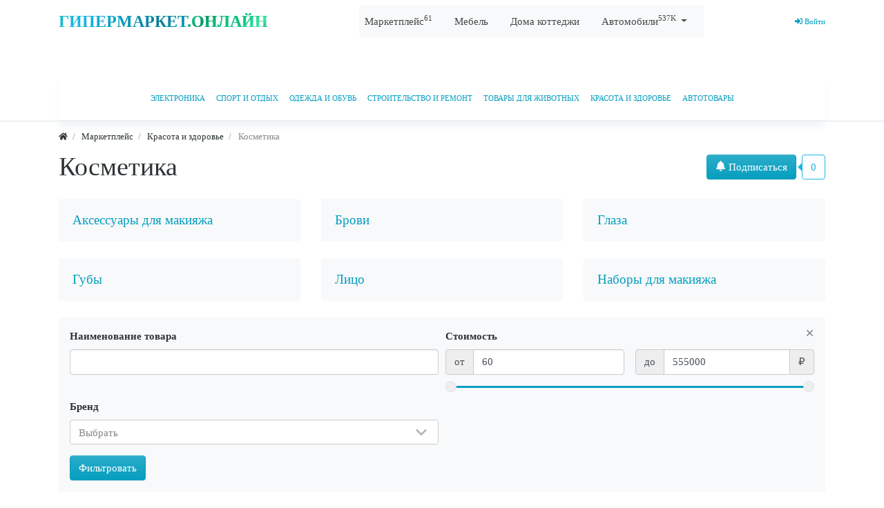

--- FILE ---
content_type: text/html; charset=utf-8
request_url: https://xn--80afgbmomwkcy.xn--80asehdb/catalog/krasota-i-zdorove/kosmetika
body_size: 34392
content:
<!DOCTYPE html>
<html class="min-vh-100" lang="ru">
    <head>
        <title>Косметика &mdash; Гипермаркет онлайн Владивосток</title>
        <meta charset="utf-8">
        <meta http-equiv="X-UA-Compatible" content="IE=edge">
        <meta name="viewport" content="width=device-width, initial-scale=1, shrink-to-fit=no">
        <meta name="csrf-token" content="2d41de85462a39e310d3b482e6d41c52f4c7047e1135c56a9597c1052d8bcad1">
        <meta name="generator" content="InstantCMS">
        <meta name="keywords" content="">
		<meta name="description" content="">
		<link rel="canonical" href="https://xn--80afgbmomwkcy.xn--80asehdb/catalog/krasota-i-zdorove/kosmetika">
		<link rel="search" type="application/opensearchdescription+xml" href="https://xn--80afgbmomwkcy.xn--80asehdb/search/opensearch" title="Поиск на Гипермаркет онлайн Владивосток">
		<link rel="stylesheet" type="text/css" href="/templates/modern/css/theme.css">
		<link rel="stylesheet" type="text/css" href="/templates/modern/css/jquery-ui.css">
		<link rel="stylesheet" type="text/css" href="/templates/modern/css/jquery-chosen.css">
		<link rel="stylesheet" type="text/css" href="/templates/modern/controllers/subscriptions/styles.css">
		<link rel="stylesheet" type="text/css" href="/templates/modern/css/toastr.css">
		            <link rel="stylesheet" type="text/css" href="/templates/modern/css/custom.css">
                <link rel="icon" href="/templates/modern/images/favicons/favicon.ico" type="image/x-icon">
        </head>
    <body id="desktop_device_type" data-device="desktop" class="d-flex flex-column min-vh-100 ">
                        <header>
                                                                                                        <div>
                <div class="container d-flex justify-content-between align-items-center flex-nowrap mb-5">
                                                                        <a href="/" class="logo">ГИПЕРМАРКЕТ<span>.ОНЛАЙН</span></a>    <nav class="cp_toolbar navbar navbar-light bg-light my-2 pl-0 py-1 rounded">
<ul class="nav nav navbar-light justify-content-center icms-menu-hovered mx-lg-n2 menu-main">

        
    
        
        
        
        
        <li class="nav-item">
                            <a title="Маркетплейс&lt;sup&gt;61&lt;/sup&gt;" class="nav-link" href="/catalog" target="_self" id="menu-item-id-main-44">
                                                                <span class="nav-item-text">Маркетплейс<sup>61</sup></span>
                                                        </a>
            
            
        
    
        
        
                    </li>
        
        
        <li class="nav-item">
                            <a title="Мебель" class="nav-link" href="/mebel" target="_self" id="menu-item-id-main-49">
                                                                <span class="nav-item-text">Мебель</span>
                                                        </a>
            
            
        
    
        
        
                    </li>
        
        
        <li class="nav-item">
                            <a title="Дома коттеджи" class="nav-link" href="/dom" target="_self" id="menu-item-id-main-48">
                                                                <span class="nav-item-text">Дома коттеджи</span>
                                                        </a>
            
            
        
    
        
        
                    </li>
        
        
        <li class="nav-item dropdown">
                            <a title="Автомобили&lt;sup&gt;537K&lt;/sup&gt;" class="nav-link dropdown-toggle" href="https://авто.сайт" target="_blank" id="menu-item-id-main-50" data-toggle="dropdown">
                                                                <span class="nav-item-text">Автомобили<sup>537K</sup></span>
                                                        </a>
            
            <ul class="dropdown-menu animate slideIn">
        
    
        
        
        
        
        <li class="nav-item flagcn">
                            <a title="Заказ из Китая&lt;sup&gt;222K&lt;/sup&gt;" class="nav-link" href="https://авто.сайт/china" target="_blank" id="menu-item-id-main-51">
                                                                <span class="nav-item-text">Заказ из Китая<sup>222K</sup></span>
                                                        </a>
            
            
        
    
        
        
                    </li>
        
        
        <li class="nav-item flagkr">
                            <a title="Заказ из Кореи&lt;sup&gt;165K&lt;/sup&gt;" class="nav-link" href="https://авто.сайт/koreya" target="_blank" id="menu-item-id-main-52">
                                                                <span class="nav-item-text">Заказ из Кореи<sup>165K</sup></span>
                                                        </a>
            
            
        
    
        
        
                    </li>
        
        
        <li class="nav-item flagjp">
                            <a title="Заказ из Японии&lt;sup&gt;83K&lt;/sup&gt;" class="nav-link" href="https://авто.сайт/japan" target="_blank" id="menu-item-id-main-53">
                                                                <span class="nav-item-text">Заказ из Японии<sup>83K</sup></span>
                                                        </a>
            
            
        
    
        
        
                    </li>
        
        
        <li class="nav-item flagru">
                            <a title="Авто в наличии" class="nav-link" href="https://авто.сайт/auto" target="_blank" id="menu-item-id-main-54">
                                                                <span class="nav-item-text">Авто в наличии</span>
                                                        </a>
            
            
        
    
            </li></ul>
            </li></ul>
    </nav>
        <nav class="navbar p-0 navbar-dark">
                <div class="collapse navbar-collapse show" id="target-header">
            <ul class="navbar-nav flex-row icms-navbar-expanded menu-header">



    
    
    
    
    <li class="nav-item ajax-modal key">
                    <a title="Войти" class="nav-link text-nowrap" href="/auth/login" target="_self" id="menu-item-id-header-34">
                <svg class="icms-svg-icon w-16" fill="currentColor"><use href="/templates/modern/images/icons/solid.svg#sign-in-alt"></use></svg>                                    <span class="nav-item-text">Войти</span>
                                            </a>
        
        
    

    </li></ul>
                    </div>
    </nav>
                                                                                                                    </div>
                </div>
                    <div class="icms-header__bottom border-bottom icms-navbar">
                <div class="container">
                                                                        <nav class="navbar p-0 navbar-expand-lg navbar-dark categories-menu">
<div class="collapse navbar-collapse" id="target-main">
    <ul class="navbar-nav icms-menu-hovered">

        
        
            
            
            <li class="nav-item dropdown">

                <a class="nav-link text-nowrap" href="/catalog/elektronika">
                    <span>Электроника</span>
                </a>

                <ul class="dropdown-menu">
                
        
            
            
            <li class="nav-item dropdown">

                <a class="nav-link text-nowrap" href="/catalog/elektronika/bytovaja-tehnika">
                    <span>Бытовая техника</span>
                </a>

                <ul class="dropdown-menu">
                
        
            
            
            <li class="nav-item dropdown">

                <a class="nav-link text-nowrap" href="/catalog/elektronika/bytovaja-tehnika/vstraivaemaja-tehnika">
                    <span>Встраиваемая техника</span>
                </a>

                
                
        
            
                            </li>
            
            <li class="nav-item dropdown">

                <a class="nav-link text-nowrap" href="/catalog/elektronika/bytovaja-tehnika/zapchasti-dlja-bytovoi-tehniki">
                    <span>Запчасти для бытовой техники</span>
                </a>

                
                
        
            
                            </li>
            
            <li class="nav-item dropdown">

                <a class="nav-link text-nowrap" href="/catalog/elektronika/bytovaja-tehnika/klimaticheskaja-tehnika">
                    <span>Климатическая техника</span>
                </a>

                
                
        
            
                            </li>
            
            <li class="nav-item dropdown">

                <a class="nav-link text-nowrap" href="/catalog/elektronika/bytovaja-tehnika/krupnaja-bytovaja-tehnika">
                    <span>Крупная бытовая техника</span>
                </a>

                
                
        
            
                            </li>
            
            <li class="nav-item dropdown">

                <a class="nav-link text-nowrap" href="/catalog/elektronika/bytovaja-tehnika/tehnika-dlja-doma">
                    <span>Техника для дома</span>
                </a>

                
                
        
            
                            </li>
            
            <li class="nav-item dropdown">

                <a class="nav-link text-nowrap" href="/catalog/elektronika/bytovaja-tehnika/tehnika-dlja-krasoty-i-zdorovja">
                    <span>Техника для красоты и здоровья</span>
                </a>

                
                
        
            
                            </li>
            
            <li class="nav-item dropdown">

                <a class="nav-link text-nowrap" href="/catalog/elektronika/bytovaja-tehnika/tehnika-dlja-kuhni">
                    <span>Техника для кухни</span>
                </a>

                
                
        
            
                            </li>
            
            <li class="nav-item dropdown">

                <a class="nav-link text-nowrap" href="/catalog/elektronika/bytovaja-tehnika/chasy-i-elektronnye-budilniki">
                    <span>Часы и электронные будильники</span>
                </a>

                
                
        
                            </li></ul>
            
                            </li>
            
            <li class="nav-item dropdown">

                <a class="nav-link text-nowrap" href="/catalog/elektronika/telefony">
                    <span>Телефоны</span>
                </a>

                <ul class="dropdown-menu">
                
        
            
            
            <li class="nav-item dropdown">

                <a class="nav-link text-nowrap" href="/catalog/elektronika/telefony/smartfony">
                    <span>Смартфоны</span>
                </a>

                
                
        
            
                            </li>
            
            <li class="nav-item dropdown">

                <a class="nav-link text-nowrap" href="/catalog/elektronika/telefony/knopochnye-telefony">
                    <span>Кнопочные телефоны</span>
                </a>

                
                
        
            
                            </li>
            
            <li class="nav-item dropdown">

                <a class="nav-link text-nowrap" href="/catalog/elektronika/telefony/stacionarnye-telefony">
                    <span>Стационарные телефоны</span>
                </a>

                
                
        
            
                            </li>
            
            <li class="nav-item dropdown">

                <a class="nav-link text-nowrap" href="/catalog/elektronika/telefony/aksessuary-dlja-smartfonov">
                    <span>Аксессуары для смартфонов</span>
                </a>

                
                
        
            
                            </li>
            
            <li class="nav-item dropdown">

                <a class="nav-link text-nowrap" href="/catalog/elektronika/telefony/zapchasti-dlja-smartfonov">
                    <span>Запчасти для смартфонов</span>
                </a>

                
                
        
            
                            </li>
            
            <li class="nav-item dropdown">

                <a class="nav-link text-nowrap" href="/catalog/elektronika/telefony/materialy-dlja-remonta-telefonov">
                    <span>Материалы для ремонта телефонов</span>
                </a>

                
                
        
            
                            </li>
            
            <li class="nav-item dropdown">

                <a class="nav-link text-nowrap" href="/catalog/elektronika/telefony/shlyuzy-gsm">
                    <span>Шлюзы GSM</span>
                </a>

                
                
        
                            </li></ul>
            
                            </li>
            
            <li class="nav-item dropdown">

                <a class="nav-link text-nowrap" href="/catalog/elektronika/televizory">
                    <span>Телевизоры</span>
                </a>

                <ul class="dropdown-menu">
                
        
            
            
            <li class="nav-item dropdown">

                <a class="nav-link text-nowrap" href="/catalog/elektronika/televizory/televizory">
                    <span>Телевизоры</span>
                </a>

                
                
        
            
                            </li>
            
            <li class="nav-item dropdown">

                <a class="nav-link text-nowrap" href="/catalog/elektronika/televizory/lcd-paneli">
                    <span>LCD панели</span>
                </a>

                
                
        
            
                            </li>
            
            <li class="nav-item dropdown">

                <a class="nav-link text-nowrap" href="/catalog/elektronika/televizory/aksessuary-dlja-televizora">
                    <span>Аксессуары для телевизора</span>
                </a>

                
                
        
            
                            </li>
            
            <li class="nav-item dropdown">

                <a class="nav-link text-nowrap" href="/catalog/elektronika/televizory/antenny-dlja-televizorov">
                    <span>Антенны для телевизоров</span>
                </a>

                
                
        
            
                            </li>
            
            <li class="nav-item dropdown">

                <a class="nav-link text-nowrap" href="/catalog/elektronika/televizory/domashnie-kinoteatry">
                    <span>Домашние кинотеатры</span>
                </a>

                
                
        
            
                            </li>
            
            <li class="nav-item dropdown">

                <a class="nav-link text-nowrap" href="/catalog/elektronika/televizory/zapchasti-dlja-televizorov">
                    <span>Запчасти для телевизоров</span>
                </a>

                
                
        
            
                            </li>
            
            <li class="nav-item dropdown">

                <a class="nav-link text-nowrap" href="/catalog/elektronika/televizory/komplekty-sputnikovogo-tv">
                    <span>Комплекты спутникового ТВ</span>
                </a>

                
                
        
            
                            </li>
            
            <li class="nav-item dropdown">

                <a class="nav-link text-nowrap" href="/catalog/elektronika/televizory/kronshteiny-dlja-televizorov">
                    <span>Кронштейны для телевизоров</span>
                </a>

                
                
        
            
                            </li>
            
            <li class="nav-item dropdown">

                <a class="nav-link text-nowrap" href="/catalog/elektronika/televizory/pulty-du">
                    <span>Пульты ДУ</span>
                </a>

                
                
        
            
                            </li>
            
            <li class="nav-item dropdown">

                <a class="nav-link text-nowrap" href="/catalog/elektronika/televizory/saundbary">
                    <span>Саундбары</span>
                </a>

                
                
        
            
                            </li>
            
            <li class="nav-item dropdown">

                <a class="nav-link text-nowrap" href="/catalog/elektronika/televizory/usiliteli-hi-fi">
                    <span>Усилители Hi-Fi</span>
                </a>

                
                
        
            
                            </li>
            
            <li class="nav-item dropdown">

                <a class="nav-link text-nowrap" href="/catalog/elektronika/televizory/cifrovoe-i-sputnikovoe-tv">
                    <span>Цифровое и спутниковое ТВ</span>
                </a>

                
                
        
                            </li></ul>
            
                            </li>
            
            <li class="nav-item dropdown">

                <a class="nav-link text-nowrap" href="/catalog/elektronika/audiotehnika">
                    <span>Аудиотехника</span>
                </a>

                
                
        
            
                            </li>
            
            <li class="nav-item dropdown">

                <a class="nav-link text-nowrap" href="/catalog/elektronika/vesy-elektronnye">
                    <span>Весы электронные</span>
                </a>

                
                
        
            
                            </li>
            
            <li class="nav-item dropdown">

                <a class="nav-link text-nowrap" href="/catalog/elektronika/videotehnika">
                    <span>Видеотехника</span>
                </a>

                
                
        
            
                            </li>
            
            <li class="nav-item dropdown">

                <a class="nav-link text-nowrap" href="/catalog/elektronika/virtualnaja-i-dopolnennaja-realnost">
                    <span>Виртуальная и дополненная реальность</span>
                </a>

                
                
        
            
                            </li>
            
            <li class="nav-item dropdown">

                <a class="nav-link text-nowrap" href="/catalog/elektronika/igrovye-pristavki-i-kompyutery">
                    <span>Игровые приставки и компьютеры</span>
                </a>

                
                
        
            
                            </li>
            
            <li class="nav-item dropdown">

                <a class="nav-link text-nowrap" href="/catalog/elektronika/interaktivnye-reshenija">
                    <span>Интерактивные решения</span>
                </a>

                
                
        
            
                            </li>
            
            <li class="nav-item dropdown">

                <a class="nav-link text-nowrap" href="/catalog/elektronika/kassovoe-oborudovanie">
                    <span>Кассовое оборудование</span>
                </a>

                
                
        
            
                            </li>
            
            <li class="nav-item dropdown">

                <a class="nav-link text-nowrap" href="/catalog/elektronika/kompyutery-i-komplektuyuschie">
                    <span>Компьютеры и комплектующие</span>
                </a>

                
                
        
            
                            </li>
            
            <li class="nav-item dropdown">

                <a class="nav-link text-nowrap" href="/catalog/elektronika/navigatory">
                    <span>Навигаторы</span>
                </a>

                
                
        
            
                            </li>
            
            <li class="nav-item dropdown">

                <a class="nav-link text-nowrap" href="/catalog/elektronika/noutbuki-i-aksessuary">
                    <span>Ноутбуки и аксессуары</span>
                </a>

                
                
        
            
                            </li>
            
            <li class="nav-item dropdown">

                <a class="nav-link text-nowrap" href="/catalog/elektronika/opticheskie-pribory">
                    <span>Оптические приборы</span>
                </a>

                
                
        
            
                            </li>
            
            <li class="nav-item dropdown">

                <a class="nav-link text-nowrap" href="/catalog/elektronika/ofisnaja-tehnika">
                    <span>Офисная техника</span>
                </a>

                
                
        
            
                            </li>
            
            <li class="nav-item dropdown">

                <a class="nav-link text-nowrap" href="/catalog/elektronika/planshety-i-aksessuary">
                    <span>Планшеты и аксессуары</span>
                </a>

                
                
        
            
                            </li>
            
            <li class="nav-item dropdown">

                <a class="nav-link text-nowrap" href="/catalog/elektronika/portativnye-radiostancii">
                    <span>Портативные радиостанции</span>
                </a>

                
                
        
            
                            </li>
            
            <li class="nav-item dropdown">

                <a class="nav-link text-nowrap" href="/catalog/elektronika/radiodetali">
                    <span>Радиодетали</span>
                </a>

                
                
        
            
                            </li>
            
            <li class="nav-item dropdown">

                <a class="nav-link text-nowrap" href="/catalog/elektronika/radioupravljaemye-igrushki-i-modeli">
                    <span>Радиоуправляемые игрушки и модели</span>
                </a>

                
                
        
            
                            </li>
            
            <li class="nav-item dropdown">

                <a class="nav-link text-nowrap" href="/catalog/elektronika/servernoe-oborudovanie">
                    <span>Серверное оборудование</span>
                </a>

                
                
        
            
                            </li>
            
            <li class="nav-item dropdown">

                <a class="nav-link text-nowrap" href="/catalog/elektronika/setevoe-oborudovanie">
                    <span>Сетевое оборудование</span>
                </a>

                
                
        
            
                            </li>
            
            <li class="nav-item dropdown">

                <a class="nav-link text-nowrap" href="/catalog/elektronika/smart-chasy-i-fitnes-braslety">
                    <span>Смарт-часы и фитнес-браслеты</span>
                </a>

                
                
        
            
                            </li>
            
            <li class="nav-item dropdown">

                <a class="nav-link text-nowrap" href="/catalog/elektronika/sredstva-izmerenija">
                    <span>Средства измерения</span>
                </a>

                
                
        
            
                            </li>
            
            <li class="nav-item dropdown">

                <a class="nav-link text-nowrap" href="/catalog/elektronika/studiinoe-i-scenicheskoe-oborudovanie">
                    <span>Студийное и сценическое оборудование</span>
                </a>

                
                
        
            
                            </li>
            
            <li class="nav-item dropdown">

                <a class="nav-link text-nowrap" href="/catalog/elektronika/umnyi-dom-i-bezopasnost">
                    <span>Умный дом и безопасность</span>
                </a>

                
                
        
            
                            </li>
            
            <li class="nav-item dropdown">

                <a class="nav-link text-nowrap" href="/catalog/elektronika/foto-i-videokamery">
                    <span>Фото и видеокамеры</span>
                </a>

                
                
        
            
                            </li>
            
            <li class="nav-item dropdown">

                <a class="nav-link text-nowrap" href="/catalog/elektronika/elektronnye-knigi-i-aksessuary">
                    <span>Электронные книги и аксессуары</span>
                </a>

                
                
        
            
                            </li>
            
            <li class="nav-item dropdown">

                <a class="nav-link text-nowrap" href="/catalog/elektronika/aksessuary-dlja-elektroniki">
                    <span>Аксессуары для электроники</span>
                </a>

                
                
        
                            </li></ul>
            
                            </li>
            
            <li class="nav-item dropdown">

                <a class="nav-link text-nowrap" href="/catalog/sport-i-otdyh">
                    <span>Спорт и отдых</span>
                </a>

                <ul class="dropdown-menu">
                
        
            
            
            <li class="nav-item dropdown">

                <a class="nav-link text-nowrap" href="/catalog/sport-i-otdyh/otdyh">
                    <span>Отдых</span>
                </a>

                
                
        
            
                            </li>
            
            <li class="nav-item dropdown">

                <a class="nav-link text-nowrap" href="/catalog/sport-i-otdyh/alpinizm">
                    <span>Альпинизм</span>
                </a>

                
                
        
            
                            </li>
            
            <li class="nav-item dropdown">

                <a class="nav-link text-nowrap" href="/catalog/sport-i-otdyh/biljard-i-darts">
                    <span>Бильярд и дартс</span>
                </a>

                
                
        
            
                            </li>
            
            <li class="nav-item dropdown">

                <a class="nav-link text-nowrap" href="/catalog/sport-i-otdyh/boks-i-edinoborstva">
                    <span>Бокс и единоборства</span>
                </a>

                
                
        
            
                            </li>
            
            <li class="nav-item dropdown">

                <a class="nav-link text-nowrap" href="/catalog/sport-i-otdyh/velosipedy-ekipirovka-i-zapchasti">
                    <span>Велосипеды, экипировка и запчасти</span>
                </a>

                
                
        
            
                            </li>
            
            <li class="nav-item dropdown">

                <a class="nav-link text-nowrap" href="/catalog/sport-i-otdyh/vodnyi-sport">
                    <span>Водный спорт</span>
                </a>

                
                
        
            
                            </li>
            
            <li class="nav-item dropdown">

                <a class="nav-link text-nowrap" href="/catalog/sport-i-otdyh/dzhampery-i-pogostiki">
                    <span>Джамперы и погостики</span>
                </a>

                
                
        
            
                            </li>
            
            <li class="nav-item dropdown">

                <a class="nav-link text-nowrap" href="/catalog/sport-i-otdyh/igrovye-stoly">
                    <span>Игровые столы</span>
                </a>

                
                
        
            
                            </li>
            
            <li class="nav-item dropdown">

                <a class="nav-link text-nowrap" href="/catalog/sport-i-otdyh/komandnye-vidy-sporta">
                    <span>Командные виды спорта</span>
                </a>

                
                
        
            
                            </li>
            
            <li class="nav-item dropdown">

                <a class="nav-link text-nowrap" href="/catalog/sport-i-otdyh/lyzherollery">
                    <span>Лыжероллеры</span>
                </a>

                
                
        
            
                            </li>
            
            <li class="nav-item dropdown">

                <a class="nav-link text-nowrap" href="/catalog/sport-i-otdyh/nastolnye-sportivnye-igry">
                    <span>Настольные спортивные игры</span>
                </a>

                
                
        
            
                            </li>
            
            <li class="nav-item dropdown">

                <a class="nav-link text-nowrap" href="/catalog/sport-i-otdyh/odezhda-dlja-lyzherollerov">
                    <span>Одежда для лыжероллеров</span>
                </a>

                
                
        
            
                            </li>
            
            <li class="nav-item dropdown">

                <a class="nav-link text-nowrap" href="/catalog/sport-i-otdyh/ohota-i-rybalka">
                    <span>Охота и рыбалка</span>
                </a>

                
                
        
            
                            </li>
            
            <li class="nav-item dropdown">

                <a class="nav-link text-nowrap" href="/catalog/sport-i-otdyh/penspinning">
                    <span>Пенспиннинг</span>
                </a>

                
                
        
            
                            </li>
            
            <li class="nav-item dropdown">

                <a class="nav-link text-nowrap" href="/catalog/sport-i-otdyh/plavanie-i-daiving">
                    <span>Плавание и дайвинг</span>
                </a>

                
                
        
            
                            </li>
            
            <li class="nav-item dropdown">

                <a class="nav-link text-nowrap" href="/catalog/sport-i-otdyh/rolikovye-konki-ekipirovka-i-zapchasti">
                    <span>Роликовые коньки, экипировка и запчасти</span>
                </a>

                
                
        
            
                            </li>
            
            <li class="nav-item dropdown">

                <a class="nav-link text-nowrap" href="/catalog/sport-i-otdyh/samokaty">
                    <span>Самокаты</span>
                </a>

                
                
        
            
                            </li>
            
            <li class="nav-item dropdown">

                <a class="nav-link text-nowrap" href="/catalog/sport-i-otdyh/skandinavskaja-hodba">
                    <span>Скандинавская ходьба</span>
                </a>

                
                
        
            
                            </li>
            
            <li class="nav-item dropdown">

                <a class="nav-link text-nowrap" href="/catalog/sport-i-otdyh/skeitbording">
                    <span>Скейтбординг</span>
                </a>

                
                
        
            
                            </li>
            
            <li class="nav-item dropdown">

                <a class="nav-link text-nowrap" href="/catalog/sport-i-otdyh/sleklain">
                    <span>Слэклайн</span>
                </a>

                
                
        
            
                            </li>
            
            <li class="nav-item dropdown">

                <a class="nav-link text-nowrap" href="/catalog/sport-i-otdyh/sportivnaja-atributika">
                    <span>Спортивная атрибутика</span>
                </a>

                
                
        
            
                            </li>
            
            <li class="nav-item dropdown">

                <a class="nav-link text-nowrap" href="/catalog/sport-i-otdyh/sportivnaja-zaschita-i-ekipirovka">
                    <span>Спортивная защита и экипировка</span>
                </a>

                
                
        
            
                            </li>
            
            <li class="nav-item dropdown">

                <a class="nav-link text-nowrap" href="/catalog/sport-i-otdyh/sportivnaja-medicina">
                    <span>Спортивная медицина</span>
                </a>

                
                
        
            
                            </li>
            
            <li class="nav-item dropdown">

                <a class="nav-link text-nowrap" href="/catalog/sport-i-otdyh/sportivnoe-pitanie">
                    <span>Спортивное питание</span>
                </a>

                
                
        
            
                            </li>
            
            <li class="nav-item dropdown">

                <a class="nav-link text-nowrap" href="/catalog/sport-i-otdyh/sportivnye-sumki-i-ryukzaki">
                    <span>Спортивные сумки и рюкзаки</span>
                </a>

                
                
        
            
                            </li>
            
            <li class="nav-item dropdown">

                <a class="nav-link text-nowrap" href="/catalog/sport-i-otdyh/tennis-i-badminton">
                    <span>Теннис и бадминтон</span>
                </a>

                
                
        
            
                            </li>
            
            <li class="nav-item dropdown">

                <a class="nav-link text-nowrap" href="/catalog/sport-i-otdyh/tovary-dlja-bega">
                    <span>Товары для бега</span>
                </a>

                
                
        
            
                            </li>
            
            <li class="nav-item dropdown">

                <a class="nav-link text-nowrap" href="/catalog/sport-i-otdyh/tovary-dlja-voennosluzhaschih-kursantov-i-mchs">
                    <span>Товары для военнослужащих, курсантов и МЧС</span>
                </a>

                
                
        
            
                            </li>
            
            <li class="nav-item dropdown">

                <a class="nav-link text-nowrap" href="/catalog/sport-i-otdyh/tovary-dlja-golfa">
                    <span>Товары для гольфа</span>
                </a>

                
                
        
            
                            </li>
            
            <li class="nav-item dropdown">

                <a class="nav-link text-nowrap" href="/catalog/sport-i-otdyh/tovary-dlja-zimnego-sporta">
                    <span>Товары для зимнего спорта</span>
                </a>

                
                
        
            
                            </li>
            
            <li class="nav-item dropdown">

                <a class="nav-link text-nowrap" href="/catalog/sport-i-otdyh/tovary-dlja-konnogo-sporta">
                    <span>Товары для конного спорта</span>
                </a>

                
                
        
            
                            </li>
            
            <li class="nav-item dropdown">

                <a class="nav-link text-nowrap" href="/catalog/sport-i-otdyh/tovary-dlja-sportivnoi-strelby">
                    <span>Товары для спортивной стрельбы</span>
                </a>

                
                
        
            
                            </li>
            
            <li class="nav-item dropdown">

                <a class="nav-link text-nowrap" href="/catalog/sport-i-otdyh/transport">
                    <span>Транспорт</span>
                </a>

                
                
        
            
                            </li>
            
            <li class="nav-item dropdown">

                <a class="nav-link text-nowrap" href="/catalog/sport-i-otdyh/trenazhery-dlja-fitnesa">
                    <span>Тренажеры для фитнеса</span>
                </a>

                
                
        
            
                            </li>
            
            <li class="nav-item dropdown">

                <a class="nav-link text-nowrap" href="/catalog/sport-i-otdyh/trenirovochnyi-inventar">
                    <span>Тренировочный инвентарь</span>
                </a>

                
                
        
            
                            </li>
            
            <li class="nav-item dropdown">

                <a class="nav-link text-nowrap" href="/catalog/sport-i-otdyh/turizm-i-otdyh-na-prirode">
                    <span>Туризм и отдых на природе</span>
                </a>

                
                
        
            
                            </li>
            
            <li class="nav-item dropdown">

                <a class="nav-link text-nowrap" href="/catalog/sport-i-otdyh/tjazhelaja-atletika-i-pauerlifting">
                    <span>Тяжелая атлетика и пауэрлифтинг</span>
                </a>

                
                
        
            
                            </li>
            
            <li class="nav-item dropdown">

                <a class="nav-link text-nowrap" href="/catalog/sport-i-otdyh/figurnoe-katanie">
                    <span>Фигурное катание</span>
                </a>

                
                
        
            
                            </li>
            
            <li class="nav-item dropdown">

                <a class="nav-link text-nowrap" href="/catalog/sport-i-otdyh/hudozhestvennaja-gimnastika-i-tancy">
                    <span>Художественная гимнастика и танцы</span>
                </a>

                
                
        
            
                            </li>
            
            <li class="nav-item dropdown">

                <a class="nav-link text-nowrap" href="/catalog/sport-i-otdyh/elektrotransport">
                    <span>Электротранспорт</span>
                </a>

                
                
        
                            </li></ul>
            
                            </li>
            
            <li class="nav-item dropdown">

                <a class="nav-link text-nowrap" href="/catalog/odezhda-i-obuv">
                    <span>Одежда и обувь</span>
                </a>

                <ul class="dropdown-menu">
                
        
            
            
            <li class="nav-item dropdown">

                <a class="nav-link text-nowrap" href="/catalog/odezhda-i-obuv/aksessuary">
                    <span>Аксессуары</span>
                </a>

                <ul class="dropdown-menu">
                
        
            
            
            <li class="nav-item dropdown">

                <a class="nav-link text-nowrap" href="/catalog/odezhda-i-obuv/aksessuary/aksessuary-dlja-volos">
                    <span>Аксессуары для волос</span>
                </a>

                
                
        
            
                            </li>
            
            <li class="nav-item dropdown">

                <a class="nav-link text-nowrap" href="/catalog/odezhda-i-obuv/aksessuary/aksessuary-dlja-zontov">
                    <span>Аксессуары для зонтов</span>
                </a>

                
                
        
            
                            </li>
            
            <li class="nav-item dropdown">

                <a class="nav-link text-nowrap" href="/catalog/odezhda-i-obuv/aksessuary/aksessuary-dlja-ochkov">
                    <span>Аксессуары для очков</span>
                </a>

                
                
        
            
                            </li>
            
            <li class="nav-item dropdown">

                <a class="nav-link text-nowrap" href="/catalog/odezhda-i-obuv/aksessuary/bagazh">
                    <span>Багаж</span>
                </a>

                
                
        
            
                            </li>
            
            <li class="nav-item dropdown">

                <a class="nav-link text-nowrap" href="/catalog/odezhda-i-obuv/aksessuary/galstuki-i-babochki">
                    <span>Галстуки и бабочки</span>
                </a>

                
                
        
            
                            </li>
            
            <li class="nav-item dropdown">

                <a class="nav-link text-nowrap" href="/catalog/odezhda-i-obuv/aksessuary/golovnye-ubory">
                    <span>Головные уборы</span>
                </a>

                
                
        
            
                            </li>
            
            <li class="nav-item dropdown">

                <a class="nav-link text-nowrap" href="/catalog/odezhda-i-obuv/aksessuary/dozhdeviki">
                    <span>Дождевики</span>
                </a>

                
                
        
            
                            </li>
            
            <li class="nav-item dropdown">

                <a class="nav-link text-nowrap" href="/catalog/odezhda-i-obuv/aksessuary/zazhimy-dlja-galstuka">
                    <span>Зажимы для галстука</span>
                </a>

                
                
        
            
                            </li>
            
            <li class="nav-item dropdown">

                <a class="nav-link text-nowrap" href="/catalog/odezhda-i-obuv/aksessuary/zaponki">
                    <span>Запонки</span>
                </a>

                
                
        
            
                            </li>
            
            <li class="nav-item dropdown">

                <a class="nav-link text-nowrap" href="/catalog/odezhda-i-obuv/aksessuary/zonty">
                    <span>Зонты</span>
                </a>

                
                
        
            
                            </li>
            
            <li class="nav-item dropdown">

                <a class="nav-link text-nowrap" href="/catalog/odezhda-i-obuv/aksessuary/kostochki-dlja-rubashki">
                    <span>Косточки для рубашки</span>
                </a>

                
                
        
            
                            </li>
            
            <li class="nav-item dropdown">

                <a class="nav-link text-nowrap" href="/catalog/odezhda-i-obuv/aksessuary/koshelki-klyuchnicy-i-vizitnicy">
                    <span>Кошельки, ключницы и визитницы</span>
                </a>

                
                
        
            
                            </li>
            
            <li class="nav-item dropdown">

                <a class="nav-link text-nowrap" href="/catalog/odezhda-i-obuv/aksessuary/naruchnye-i-karmannye-chasy">
                    <span>Наручные и карманные часы</span>
                </a>

                
                
        
            
                            </li>
            
            <li class="nav-item dropdown">

                <a class="nav-link text-nowrap" href="/catalog/odezhda-i-obuv/aksessuary/nosovye-platki">
                    <span>Носовые платки</span>
                </a>

                
                
        
            
                            </li>
            
            <li class="nav-item dropdown">

                <a class="nav-link text-nowrap" href="/catalog/odezhda-i-obuv/aksessuary/oblozhki-dlja-dokumentov">
                    <span>Обложки для документов</span>
                </a>

                
                
        
            
                            </li>
            
            <li class="nav-item dropdown">

                <a class="nav-link text-nowrap" href="/catalog/odezhda-i-obuv/aksessuary/ochki-solncezaschitnye">
                    <span>Очки солнцезащитные</span>
                </a>

                
                
        
            
                            </li>
            
            <li class="nav-item dropdown">

                <a class="nav-link text-nowrap" href="/catalog/odezhda-i-obuv/aksessuary/perchatki-i-varezhki">
                    <span>Перчатки и варежки</span>
                </a>

                
                
        
            
                            </li>
            
            <li class="nav-item dropdown">

                <a class="nav-link text-nowrap" href="/catalog/odezhda-i-obuv/aksessuary/platki-i-sharfy">
                    <span>Платки и шарфы</span>
                </a>

                
                
        
            
                            </li>
            
            <li class="nav-item dropdown">

                <a class="nav-link text-nowrap" href="/catalog/odezhda-i-obuv/aksessuary/remni-pojasa-i-podtjazhki">
                    <span>Ремни, пояса и подтяжки</span>
                </a>

                
                
        
            
                            </li>
            
            <li class="nav-item dropdown">

                <a class="nav-link text-nowrap" href="/catalog/odezhda-i-obuv/aksessuary/ryukzaki">
                    <span>Рюкзаки</span>
                </a>

                
                
        
            
                            </li>
            
            <li class="nav-item dropdown">

                <a class="nav-link text-nowrap" href="/catalog/odezhda-i-obuv/aksessuary/svadebnye-aksessuary">
                    <span>Свадебные аксессуары</span>
                </a>

                
                
        
            
                            </li>
            
            <li class="nav-item dropdown">

                <a class="nav-link text-nowrap" href="/catalog/odezhda-i-obuv/aksessuary/sumki">
                    <span>Сумки</span>
                </a>

                
                
        
            
                            </li>
            
            <li class="nav-item dropdown">

                <a class="nav-link text-nowrap" href="/catalog/odezhda-i-obuv/aksessuary/ukrashenija">
                    <span>Украшения</span>
                </a>

                
                
        
                            </li></ul>
            
                            </li>
            
            <li class="nav-item dropdown">

                <a class="nav-link text-nowrap" href="/catalog/odezhda-i-obuv/detskaja-obuv">
                    <span>Детская обувь</span>
                </a>

                <ul class="dropdown-menu">
                
        
            
            
            <li class="nav-item dropdown">

                <a class="nav-link text-nowrap" href="/catalog/odezhda-i-obuv/detskaja-obuv/obuv-dlja-devochek">
                    <span>Обувь для девочек</span>
                </a>

                
                
        
            
                            </li>
            
            <li class="nav-item dropdown">

                <a class="nav-link text-nowrap" href="/catalog/odezhda-i-obuv/detskaja-obuv/obuv-dlja-malchikov">
                    <span>Обувь для мальчиков</span>
                </a>

                
                
        
            
                            </li>
            
            <li class="nav-item dropdown">

                <a class="nav-link text-nowrap" href="/catalog/odezhda-i-obuv/detskaja-obuv/svetjaschiesja-krossovki">
                    <span>Светящиеся кроссовки</span>
                </a>

                
                
        
                            </li></ul>
            
                            </li>
            
            <li class="nav-item dropdown">

                <a class="nav-link text-nowrap" href="/catalog/odezhda-i-obuv/detskaja-odezhda">
                    <span>Детская одежда</span>
                </a>

                <ul class="dropdown-menu">
                
        
            
            
            <li class="nav-item dropdown">

                <a class="nav-link text-nowrap" href="/catalog/odezhda-i-obuv/detskaja-odezhda/detskaja-membrannaja-odezhda">
                    <span>Детская мембранная одежда</span>
                </a>

                
                
        
            
                            </li>
            
            <li class="nav-item dropdown">

                <a class="nav-link text-nowrap" href="/catalog/odezhda-i-obuv/detskaja-odezhda/detskaja-odezhda-dlja-prazdnikov">
                    <span>Детская одежда для праздников</span>
                </a>

                
                
        
            
                            </li>
            
            <li class="nav-item dropdown">

                <a class="nav-link text-nowrap" href="/catalog/odezhda-i-obuv/detskaja-odezhda/odezhda-dlja-devochek">
                    <span>Одежда для девочек</span>
                </a>

                
                
        
            
                            </li>
            
            <li class="nav-item dropdown">

                <a class="nav-link text-nowrap" href="/catalog/odezhda-i-obuv/detskaja-odezhda/odezhda-dlja-malchikov">
                    <span>Одежда для мальчиков</span>
                </a>

                
                
        
            
                            </li>
            
            <li class="nav-item dropdown">

                <a class="nav-link text-nowrap" href="/catalog/odezhda-i-obuv/detskaja-odezhda/odezhda-dlja-novorozhdennyh">
                    <span>Одежда для новорожденных</span>
                </a>

                
                
        
            
                            </li>
            
            <li class="nav-item dropdown">

                <a class="nav-link text-nowrap" href="/catalog/odezhda-i-obuv/detskaja-odezhda/pizhamy-i-halaty-detskie">
                    <span>Пижамы и халаты детские</span>
                </a>

                
                
        
            
                            </li>
            
            <li class="nav-item dropdown">

                <a class="nav-link text-nowrap" href="/catalog/odezhda-i-obuv/detskaja-odezhda/shkolnaja-forma">
                    <span>Школьная форма</span>
                </a>

                
                
        
                            </li></ul>
            
                            </li>
            
            <li class="nav-item dropdown">

                <a class="nav-link text-nowrap" href="/catalog/odezhda-i-obuv/zhenskaja-obuv">
                    <span>Женская обувь</span>
                </a>

                <ul class="dropdown-menu">
                
        
            
            
            <li class="nav-item dropdown">

                <a class="nav-link text-nowrap" href="/catalog/odezhda-i-obuv/zhenskaja-obuv/baletki-zhenskie">
                    <span>Балетки женские</span>
                </a>

                
                
        
            
                            </li>
            
            <li class="nav-item dropdown">

                <a class="nav-link text-nowrap" href="/catalog/odezhda-i-obuv/zhenskaja-obuv/bosonozhki-zhenskie">
                    <span>Босоножки женские</span>
                </a>

                
                
        
            
                            </li>
            
            <li class="nav-item dropdown">

                <a class="nav-link text-nowrap" href="/catalog/odezhda-i-obuv/zhenskaja-obuv/botilony-zhenskie">
                    <span>Ботильоны женские</span>
                </a>

                
                
        
            
                            </li>
            
            <li class="nav-item dropdown">

                <a class="nav-link text-nowrap" href="/catalog/odezhda-i-obuv/zhenskaja-obuv/botinki-zhenskie">
                    <span>Ботинки женские</span>
                </a>

                
                
        
            
                            </li>
            
            <li class="nav-item dropdown">

                <a class="nav-link text-nowrap" href="/catalog/odezhda-i-obuv/zhenskaja-obuv/botforty-zhenskie">
                    <span>Ботфорты женские</span>
                </a>

                
                
        
            
                            </li>
            
            <li class="nav-item dropdown">

                <a class="nav-link text-nowrap" href="/catalog/odezhda-i-obuv/zhenskaja-obuv/galoshi-zhenskie">
                    <span>Галоши женские</span>
                </a>

                
                
        
            
                            </li>
            
            <li class="nav-item dropdown">

                <a class="nav-link text-nowrap" href="/catalog/odezhda-i-obuv/zhenskaja-obuv/dutiki-zhenskie">
                    <span>Дутики женские</span>
                </a>

                
                
        
            
                            </li>
            
            <li class="nav-item dropdown">

                <a class="nav-link text-nowrap" href="/catalog/odezhda-i-obuv/zhenskaja-obuv/kedy-i-slipony-zhenskie">
                    <span>Кеды и слипоны женские</span>
                </a>

                
                
        
            
                            </li>
            
            <li class="nav-item dropdown">

                <a class="nav-link text-nowrap" href="/catalog/odezhda-i-obuv/zhenskaja-obuv/krossovki-zhenskie">
                    <span>Кроссовки женские</span>
                </a>

                
                
        
            
                            </li>
            
            <li class="nav-item dropdown">

                <a class="nav-link text-nowrap" href="/catalog/odezhda-i-obuv/zhenskaja-obuv/mokasiny-i-topsaidery-zhenskie">
                    <span>Мокасины и топсайдеры женские</span>
                </a>

                
                
        
            
                            </li>
            
            <li class="nav-item dropdown">

                <a class="nav-link text-nowrap" href="/catalog/odezhda-i-obuv/zhenskaja-obuv/polusapogi-zhenskie">
                    <span>Полусапоги женские</span>
                </a>

                
                
        
            
                            </li>
            
            <li class="nav-item dropdown">

                <a class="nav-link text-nowrap" href="/catalog/odezhda-i-obuv/zhenskaja-obuv/rezinovye-sapogi-zhenskie">
                    <span>Резиновые сапоги женские</span>
                </a>

                
                
        
            
                            </li>
            
            <li class="nav-item dropdown">

                <a class="nav-link text-nowrap" href="/catalog/odezhda-i-obuv/zhenskaja-obuv/sabo-i-myuli-zhenskie">
                    <span>Сабо и мюли женские</span>
                </a>

                
                
        
            
                            </li>
            
            <li class="nav-item dropdown">

                <a class="nav-link text-nowrap" href="/catalog/odezhda-i-obuv/zhenskaja-obuv/sandalii-zhenskie">
                    <span>Сандалии женские</span>
                </a>

                
                
        
            
                            </li>
            
            <li class="nav-item dropdown">

                <a class="nav-link text-nowrap" href="/catalog/odezhda-i-obuv/zhenskaja-obuv/sapogi-zhenskie">
                    <span>Сапоги женские</span>
                </a>

                
                
        
            
                            </li>
            
            <li class="nav-item dropdown">

                <a class="nav-link text-nowrap" href="/catalog/odezhda-i-obuv/zhenskaja-obuv/slipony-zhenskie">
                    <span>Слипоны женские</span>
                </a>

                
                
        
            
                            </li>
            
            <li class="nav-item dropdown">

                <a class="nav-link text-nowrap" href="/catalog/odezhda-i-obuv/zhenskaja-obuv/tapochki-zhenskie">
                    <span>Тапочки женские</span>
                </a>

                
                
        
            
                            </li>
            
            <li class="nav-item dropdown">

                <a class="nav-link text-nowrap" href="/catalog/odezhda-i-obuv/zhenskaja-obuv/tufli-zhenskie">
                    <span>Туфли женские</span>
                </a>

                
                
        
            
                            </li>
            
            <li class="nav-item dropdown">

                <a class="nav-link text-nowrap" href="/catalog/odezhda-i-obuv/zhenskaja-obuv/uggi-unty-valenki-zhenskie">
                    <span>Угги, унты, валенки женские</span>
                </a>

                
                
        
            
                            </li>
            
            <li class="nav-item dropdown">

                <a class="nav-link text-nowrap" href="/catalog/odezhda-i-obuv/zhenskaja-obuv/shlepancy-zhenskie">
                    <span>Шлепанцы женские</span>
                </a>

                
                
        
            
                            </li>
            
            <li class="nav-item dropdown">

                <a class="nav-link text-nowrap" href="/catalog/odezhda-i-obuv/zhenskaja-obuv/espadrili-zhenskie">
                    <span>Эспадрильи женские</span>
                </a>

                
                
        
                            </li></ul>
            
                            </li>
            
            <li class="nav-item dropdown">

                <a class="nav-link text-nowrap" href="/catalog/odezhda-i-obuv/zhenskaja-odezhda">
                    <span>Женская одежда</span>
                </a>

                <ul class="dropdown-menu">
                
        
            
            
            <li class="nav-item dropdown">

                <a class="nav-link text-nowrap" href="/catalog/odezhda-i-obuv/zhenskaja-odezhda/bluzy-i-rubashki-zhenskie">
                    <span>Блузы и рубашки женские</span>
                </a>

                
                
        
            
                            </li>
            
            <li class="nav-item dropdown">

                <a class="nav-link text-nowrap" href="/catalog/odezhda-i-obuv/zhenskaja-odezhda/bryuki-zhenskie">
                    <span>Брюки женские</span>
                </a>

                
                
        
            
                            </li>
            
            <li class="nav-item dropdown">

                <a class="nav-link text-nowrap" href="/catalog/odezhda-i-obuv/zhenskaja-odezhda/verhnjaja-odezhda-zhenskaja">
                    <span>Верхняя одежда женская</span>
                </a>

                
                
        
            
                            </li>
            
            <li class="nav-item dropdown">

                <a class="nav-link text-nowrap" href="/catalog/odezhda-i-obuv/zhenskaja-odezhda/vechernie-platja-dlja-devushek">
                    <span>Вечерние платья для девушек</span>
                </a>

                
                
        
            
                            </li>
            
            <li class="nav-item dropdown">

                <a class="nav-link text-nowrap" href="/catalog/odezhda-i-obuv/zhenskaja-odezhda/vechernie-platja-dlja-zhenschin">
                    <span>Вечерние платья для женщин</span>
                </a>

                
                
        
            
                            </li>
            
            <li class="nav-item dropdown">

                <a class="nav-link text-nowrap" href="/catalog/odezhda-i-obuv/zhenskaja-odezhda/dzhinsy-zhenskie">
                    <span>Джинсы женские</span>
                </a>

                
                
        
            
                            </li>
            
            <li class="nav-item dropdown">

                <a class="nav-link text-nowrap" href="/catalog/odezhda-i-obuv/zhenskaja-odezhda/domashnjaja-odezhda">
                    <span>Домашняя одежда</span>
                </a>

                
                
        
            
                            </li>
            
            <li class="nav-item dropdown">

                <a class="nav-link text-nowrap" href="/catalog/odezhda-i-obuv/zhenskaja-odezhda/zhenskoe-nizhnee-bele">
                    <span>Женское нижнее белье</span>
                </a>

                
                
        
            
                            </li>
            
            <li class="nav-item dropdown">

                <a class="nav-link text-nowrap" href="/catalog/odezhda-i-obuv/zhenskaja-odezhda/kolgotki-i-chulki">
                    <span>Колготки и чулки</span>
                </a>

                
                
        
            
                            </li>
            
            <li class="nav-item dropdown">

                <a class="nav-link text-nowrap" href="/catalog/odezhda-i-obuv/zhenskaja-odezhda/kombinezony-zhenskie">
                    <span>Комбинезоны женские</span>
                </a>

                
                
        
            
                            </li>
            
            <li class="nav-item dropdown">

                <a class="nav-link text-nowrap" href="/catalog/odezhda-i-obuv/zhenskaja-odezhda/kompressionnoe-bele-dlja-zhenschin">
                    <span>Компрессионное белье для женщин</span>
                </a>

                
                
        
            
                            </li>
            
            <li class="nav-item dropdown">

                <a class="nav-link text-nowrap" href="/catalog/odezhda-i-obuv/zhenskaja-odezhda/korrektiruyuschee-bele">
                    <span>Корректирующее белье</span>
                </a>

                
                
        
            
                            </li>
            
            <li class="nav-item dropdown">

                <a class="nav-link text-nowrap" href="/catalog/odezhda-i-obuv/zhenskaja-odezhda/kostyumy-zhenskie">
                    <span>Костюмы женские</span>
                </a>

                
                
        
            
                            </li>
            
            <li class="nav-item dropdown">

                <a class="nav-link text-nowrap" href="/catalog/odezhda-i-obuv/zhenskaja-odezhda/kupalniki-i-pljazhnaja-odezhda-zhenskie">
                    <span>Купальники и пляжная одежда женские</span>
                </a>

                
                
        
            
                            </li>
            
            <li class="nav-item dropdown">

                <a class="nav-link text-nowrap" href="/catalog/odezhda-i-obuv/zhenskaja-odezhda/noski-i-golfy-zhenskie">
                    <span>Носки и гольфы женские</span>
                </a>

                
                
        
            
                            </li>
            
            <li class="nav-item dropdown">

                <a class="nav-link text-nowrap" href="/catalog/odezhda-i-obuv/zhenskaja-odezhda/odezhda-dlja-beremennyh">
                    <span>Одежда для беременных</span>
                </a>

                
                
        
            
                            </li>
            
            <li class="nav-item dropdown">

                <a class="nav-link text-nowrap" href="/catalog/odezhda-i-obuv/zhenskaja-odezhda/odezhda-dlja-kormjaschih-mam">
                    <span>Одежда для кормящих мам</span>
                </a>

                
                
        
            
                            </li>
            
            <li class="nav-item dropdown">

                <a class="nav-link text-nowrap" href="/catalog/odezhda-i-obuv/zhenskaja-odezhda/pidzhaki-i-zhilety-zhenskie">
                    <span>Пиджаки и жилеты женские</span>
                </a>

                
                
        
            
                            </li>
            
            <li class="nav-item dropdown">

                <a class="nav-link text-nowrap" href="/catalog/odezhda-i-obuv/zhenskaja-odezhda/pizhamy-i-halaty-zhenskie">
                    <span>Пижамы и халаты женские</span>
                </a>

                
                
        
            
                            </li>
            
            <li class="nav-item dropdown">

                <a class="nav-link text-nowrap" href="/catalog/odezhda-i-obuv/zhenskaja-odezhda/platja-zhenskie">
                    <span>Платья женские</span>
                </a>

                
                
        
            
                            </li>
            
            <li class="nav-item dropdown">

                <a class="nav-link text-nowrap" href="/catalog/odezhda-i-obuv/zhenskaja-odezhda/poncho">
                    <span>Пончо</span>
                </a>

                
                
        
            
                            </li>
            
            <li class="nav-item dropdown">

                <a class="nav-link text-nowrap" href="/catalog/odezhda-i-obuv/zhenskaja-odezhda/sarafany-zhenskie">
                    <span>Сарафаны женские</span>
                </a>

                
                
        
            
                            </li>
            
            <li class="nav-item dropdown">

                <a class="nav-link text-nowrap" href="/catalog/odezhda-i-obuv/zhenskaja-odezhda/svadebnye-platja">
                    <span>Свадебные платья</span>
                </a>

                
                
        
            
                            </li>
            
            <li class="nav-item dropdown">

                <a class="nav-link text-nowrap" href="/catalog/odezhda-i-obuv/zhenskaja-odezhda/svitery-dzhempery-i-kardigany-zhenskie">
                    <span>Свитеры, джемперы и кардиганы женские</span>
                </a>

                
                
        
            
                            </li>
            
            <li class="nav-item dropdown">

                <a class="nav-link text-nowrap" href="/catalog/odezhda-i-obuv/zhenskaja-odezhda/svitshoty-zhenskie">
                    <span>Свитшоты женские</span>
                </a>

                
                
        
            
                            </li>
            
            <li class="nav-item dropdown">

                <a class="nav-link text-nowrap" href="/catalog/odezhda-i-obuv/zhenskaja-odezhda/sorochki-zhenskie">
                    <span>Сорочки женские</span>
                </a>

                
                
        
            
                            </li>
            
            <li class="nav-item dropdown">

                <a class="nav-link text-nowrap" href="/catalog/odezhda-i-obuv/zhenskaja-odezhda/sportivnaja-odezhda-zhenskaja">
                    <span>Спортивная одежда женская</span>
                </a>

                
                
        
            
                            </li>
            
            <li class="nav-item dropdown">

                <a class="nav-link text-nowrap" href="/catalog/odezhda-i-obuv/zhenskaja-odezhda/termobele-zhenskoe">
                    <span>Термобелье женское</span>
                </a>

                
                
        
            
                            </li>
            
            <li class="nav-item dropdown">

                <a class="nav-link text-nowrap" href="/catalog/odezhda-i-obuv/zhenskaja-odezhda/tolstovki-i-olimpiiki-zhenskie">
                    <span>Толстовки и олимпийки женские</span>
                </a>

                
                
        
            
                            </li>
            
            <li class="nav-item dropdown">

                <a class="nav-link text-nowrap" href="/catalog/odezhda-i-obuv/zhenskaja-odezhda/futbolki-i-topy-zhenskie">
                    <span>Футболки и топы женские</span>
                </a>

                
                
        
            
                            </li>
            
            <li class="nav-item dropdown">

                <a class="nav-link text-nowrap" href="/catalog/odezhda-i-obuv/zhenskaja-odezhda/hudi-zhenskie">
                    <span>Худи женские</span>
                </a>

                
                
        
            
                            </li>
            
            <li class="nav-item dropdown">

                <a class="nav-link text-nowrap" href="/catalog/odezhda-i-obuv/zhenskaja-odezhda/shorty-zhenskie">
                    <span>Шорты женские</span>
                </a>

                
                
        
            
                            </li>
            
            <li class="nav-item dropdown">

                <a class="nav-link text-nowrap" href="/catalog/odezhda-i-obuv/zhenskaja-odezhda/yubki-zhenskie">
                    <span>Юбки женские</span>
                </a>

                
                
        
                            </li></ul>
            
                            </li>
            
            <li class="nav-item dropdown">

                <a class="nav-link text-nowrap" href="/catalog/odezhda-i-obuv/muzhskaja-obuv">
                    <span>Мужская обувь</span>
                </a>

                <ul class="dropdown-menu">
                
        
            
            
            <li class="nav-item dropdown">

                <a class="nav-link text-nowrap" href="/catalog/odezhda-i-obuv/muzhskaja-obuv/botinki-muzhskie">
                    <span>Ботинки мужские</span>
                </a>

                
                
        
            
                            </li>
            
            <li class="nav-item dropdown">

                <a class="nav-link text-nowrap" href="/catalog/odezhda-i-obuv/muzhskaja-obuv/valenki-muzhskie">
                    <span>Валенки мужские</span>
                </a>

                
                
        
            
                            </li>
            
            <li class="nav-item dropdown">

                <a class="nav-link text-nowrap" href="/catalog/odezhda-i-obuv/muzhskaja-obuv/galoshi-muzhskie">
                    <span>Галоши мужские</span>
                </a>

                
                
        
            
                            </li>
            
            <li class="nav-item dropdown">

                <a class="nav-link text-nowrap" href="/catalog/odezhda-i-obuv/muzhskaja-obuv/dutiki-muzhskie">
                    <span>Дутики мужские</span>
                </a>

                
                
        
            
                            </li>
            
            <li class="nav-item dropdown">

                <a class="nav-link text-nowrap" href="/catalog/odezhda-i-obuv/muzhskaja-obuv/kedy-i-slipony-muzhskie">
                    <span>Кеды и слипоны мужские</span>
                </a>

                
                
        
            
                            </li>
            
            <li class="nav-item dropdown">

                <a class="nav-link text-nowrap" href="/catalog/odezhda-i-obuv/muzhskaja-obuv/krossovki-muzhskie">
                    <span>Кроссовки мужские</span>
                </a>

                
                
        
            
                            </li>
            
            <li class="nav-item dropdown">

                <a class="nav-link text-nowrap" href="/catalog/odezhda-i-obuv/muzhskaja-obuv/mokasiny-i-topsaidery-muzhskie">
                    <span>Мокасины и топсайдеры мужские</span>
                </a>

                
                
        
            
                            </li>
            
            <li class="nav-item dropdown">

                <a class="nav-link text-nowrap" href="/catalog/odezhda-i-obuv/muzhskaja-obuv/polubotinki-muzhskie">
                    <span>Полуботинки мужские</span>
                </a>

                
                
        
            
                            </li>
            
            <li class="nav-item dropdown">

                <a class="nav-link text-nowrap" href="/catalog/odezhda-i-obuv/muzhskaja-obuv/polusapogi-muzhskie">
                    <span>Полусапоги мужские</span>
                </a>

                
                
        
            
                            </li>
            
            <li class="nav-item dropdown">

                <a class="nav-link text-nowrap" href="/catalog/odezhda-i-obuv/muzhskaja-obuv/rezinovye-sapogi-muzhskie">
                    <span>Резиновые сапоги мужские</span>
                </a>

                
                
        
            
                            </li>
            
            <li class="nav-item dropdown">

                <a class="nav-link text-nowrap" href="/catalog/odezhda-i-obuv/muzhskaja-obuv/sabo-muzhskie">
                    <span>Сабо мужские</span>
                </a>

                
                
        
            
                            </li>
            
            <li class="nav-item dropdown">

                <a class="nav-link text-nowrap" href="/catalog/odezhda-i-obuv/muzhskaja-obuv/sandalii-muzhskie">
                    <span>Сандалии мужские</span>
                </a>

                
                
        
            
                            </li>
            
            <li class="nav-item dropdown">

                <a class="nav-link text-nowrap" href="/catalog/odezhda-i-obuv/muzhskaja-obuv/sapogi-muzhskie">
                    <span>Сапоги мужские</span>
                </a>

                
                
        
            
                            </li>
            
            <li class="nav-item dropdown">

                <a class="nav-link text-nowrap" href="/catalog/odezhda-i-obuv/muzhskaja-obuv/tapochki-muzhskie">
                    <span>Тапочки мужские</span>
                </a>

                
                
        
            
                            </li>
            
            <li class="nav-item dropdown">

                <a class="nav-link text-nowrap" href="/catalog/odezhda-i-obuv/muzhskaja-obuv/tufli-muzhskie">
                    <span>Туфли мужские</span>
                </a>

                
                
        
            
                            </li>
            
            <li class="nav-item dropdown">

                <a class="nav-link text-nowrap" href="/catalog/odezhda-i-obuv/muzhskaja-obuv/uggi-unty-valenki-muzhskie">
                    <span>Угги, унты, валенки мужские</span>
                </a>

                
                
        
            
                            </li>
            
            <li class="nav-item dropdown">

                <a class="nav-link text-nowrap" href="/catalog/odezhda-i-obuv/muzhskaja-obuv/unty-muzhskie">
                    <span>Унты мужские</span>
                </a>

                
                
        
            
                            </li>
            
            <li class="nav-item dropdown">

                <a class="nav-link text-nowrap" href="/catalog/odezhda-i-obuv/muzhskaja-obuv/shlepancy-muzhskie">
                    <span>Шлепанцы мужские</span>
                </a>

                
                
        
            
                            </li>
            
            <li class="nav-item dropdown">

                <a class="nav-link text-nowrap" href="/catalog/odezhda-i-obuv/muzhskaja-obuv/espadrili-muzhskie">
                    <span>Эспадрильи мужские</span>
                </a>

                
                
        
                            </li></ul>
            
                            </li>
            
            <li class="nav-item dropdown">

                <a class="nav-link text-nowrap" href="/catalog/odezhda-i-obuv/muzhskaja-odezhda">
                    <span>Мужская одежда</span>
                </a>

                <ul class="dropdown-menu">
                
        
            
            
            <li class="nav-item dropdown">

                <a class="nav-link text-nowrap" href="/catalog/odezhda-i-obuv/muzhskaja-odezhda/bryuki-muzhskie">
                    <span>Брюки мужские</span>
                </a>

                
                
        
            
                            </li>
            
            <li class="nav-item dropdown">

                <a class="nav-link text-nowrap" href="/catalog/odezhda-i-obuv/muzhskaja-odezhda/verhnjaja-odezhda-muzhskaja">
                    <span>Верхняя одежда мужская</span>
                </a>

                
                
        
            
                            </li>
            
            <li class="nav-item dropdown">

                <a class="nav-link text-nowrap" href="/catalog/odezhda-i-obuv/muzhskaja-odezhda/dzhinsy-muzhskie">
                    <span>Джинсы мужские</span>
                </a>

                
                
        
            
                            </li>
            
            <li class="nav-item dropdown">

                <a class="nav-link text-nowrap" href="/catalog/odezhda-i-obuv/muzhskaja-odezhda/kombinezony-muzhskie">
                    <span>Комбинезоны мужские</span>
                </a>

                
                
        
            
                            </li>
            
            <li class="nav-item dropdown">

                <a class="nav-link text-nowrap" href="/catalog/odezhda-i-obuv/muzhskaja-odezhda/kompressionnoe-bele-muzhskoe">
                    <span>Компрессионное белье мужское</span>
                </a>

                
                
        
            
                            </li>
            
            <li class="nav-item dropdown">

                <a class="nav-link text-nowrap" href="/catalog/odezhda-i-obuv/muzhskaja-odezhda/kostyumy-muzhskie">
                    <span>Костюмы мужские</span>
                </a>

                
                
        
            
                            </li>
            
            <li class="nav-item dropdown">

                <a class="nav-link text-nowrap" href="/catalog/odezhda-i-obuv/muzhskaja-odezhda/nizhnee-bele-muzhskoe">
                    <span>Нижнее белье мужское</span>
                </a>

                
                
        
            
                            </li>
            
            <li class="nav-item dropdown">

                <a class="nav-link text-nowrap" href="/catalog/odezhda-i-obuv/muzhskaja-odezhda/noski-muzhskie">
                    <span>Носки мужские</span>
                </a>

                
                
        
            
                            </li>
            
            <li class="nav-item dropdown">

                <a class="nav-link text-nowrap" href="/catalog/odezhda-i-obuv/muzhskaja-odezhda/pidzhaki-i-zhilety-muzhskie">
                    <span>Пиджаки и жилеты мужские</span>
                </a>

                
                
        
            
                            </li>
            
            <li class="nav-item dropdown">

                <a class="nav-link text-nowrap" href="/catalog/odezhda-i-obuv/muzhskaja-odezhda/pizhamy-muzhskie">
                    <span>Пижамы мужские</span>
                </a>

                
                
        
            
                            </li>
            
            <li class="nav-item dropdown">

                <a class="nav-link text-nowrap" href="/catalog/odezhda-i-obuv/muzhskaja-odezhda/plavki-i-plavatelnye-shorty-muzhskie">
                    <span>Плавки и плавательные шорты мужские</span>
                </a>

                
                
        
            
                            </li>
            
            <li class="nav-item dropdown">

                <a class="nav-link text-nowrap" href="/catalog/odezhda-i-obuv/muzhskaja-odezhda/polukombinezony-muzhskie">
                    <span>Полукомбинезоны мужские</span>
                </a>

                
                
        
            
                            </li>
            
            <li class="nav-item dropdown">

                <a class="nav-link text-nowrap" href="/catalog/odezhda-i-obuv/muzhskaja-odezhda/rubashki-muzhskie">
                    <span>Рубашки мужские</span>
                </a>

                
                
        
            
                            </li>
            
            <li class="nav-item dropdown">

                <a class="nav-link text-nowrap" href="/catalog/odezhda-i-obuv/muzhskaja-odezhda/svitery-dzhempery-i-kardigany-muzhskie">
                    <span>Свитеры, джемперы и кардиганы мужские</span>
                </a>

                
                
        
            
                            </li>
            
            <li class="nav-item dropdown">

                <a class="nav-link text-nowrap" href="/catalog/odezhda-i-obuv/muzhskaja-odezhda/svitshoty-muzhskie">
                    <span>Свитшоты мужские</span>
                </a>

                
                
        
            
                            </li>
            
            <li class="nav-item dropdown">

                <a class="nav-link text-nowrap" href="/catalog/odezhda-i-obuv/muzhskaja-odezhda/sportivnaja-odezhda-muzhskaja">
                    <span>Спортивная одежда мужская</span>
                </a>

                
                
        
            
                            </li>
            
            <li class="nav-item dropdown">

                <a class="nav-link text-nowrap" href="/catalog/odezhda-i-obuv/muzhskaja-odezhda/termobele-muzhskoe">
                    <span>Термобелье мужское</span>
                </a>

                
                
        
            
                            </li>
            
            <li class="nav-item dropdown">

                <a class="nav-link text-nowrap" href="/catalog/odezhda-i-obuv/muzhskaja-odezhda/tolstovki-i-olimpiiki-muzhskie">
                    <span>Толстовки и олимпийки мужские</span>
                </a>

                
                
        
            
                            </li>
            
            <li class="nav-item dropdown">

                <a class="nav-link text-nowrap" href="/catalog/odezhda-i-obuv/muzhskaja-odezhda/futbolki-i-polo-muzhskie">
                    <span>Футболки и поло мужские</span>
                </a>

                
                
        
            
                            </li>
            
            <li class="nav-item dropdown">

                <a class="nav-link text-nowrap" href="/catalog/odezhda-i-obuv/muzhskaja-odezhda/halaty-muzhskie">
                    <span>Халаты мужские</span>
                </a>

                
                
        
            
                            </li>
            
            <li class="nav-item dropdown">

                <a class="nav-link text-nowrap" href="/catalog/odezhda-i-obuv/muzhskaja-odezhda/hudi-muzhskie">
                    <span>Худи мужские</span>
                </a>

                
                
        
            
                            </li>
            
            <li class="nav-item dropdown">

                <a class="nav-link text-nowrap" href="/catalog/odezhda-i-obuv/muzhskaja-odezhda/shorty-muzhskie">
                    <span>Шорты мужские</span>
                </a>

                
                
        
                            </li></ul>
            
                            </li>
            
            <li class="nav-item dropdown">

                <a class="nav-link text-nowrap" href="/catalog/odezhda-i-obuv/odezhda-bolshih-razmerov">
                    <span>Одежда больших размеров</span>
                </a>

                
                
        
            
                            </li>
            
            <li class="nav-item dropdown">

                <a class="nav-link text-nowrap" href="/catalog/odezhda-i-obuv/odezhda-s-podogrevom">
                    <span>Одежда с подогревом</span>
                </a>

                
                
        
            
                            </li>
            
            <li class="nav-item dropdown">

                <a class="nav-link text-nowrap" href="/catalog/odezhda-i-obuv/specodezhda-i-specobuv">
                    <span>Спецодежда и спецобувь</span>
                </a>

                <ul class="dropdown-menu">
                
        
            
            
            <li class="nav-item dropdown">

                <a class="nav-link text-nowrap" href="/catalog/odezhda-i-obuv/specodezhda-i-specobuv/dlja-medicinskogo-personala">
                    <span>Для медицинского персонала</span>
                </a>

                
                
        
            
                            </li>
            
            <li class="nav-item dropdown">

                <a class="nav-link text-nowrap" href="/catalog/odezhda-i-obuv/specodezhda-i-specobuv/dlja-parikmaherov">
                    <span>Для парикмахеров</span>
                </a>

                
                
        
            
                            </li>
            
            <li class="nav-item dropdown">

                <a class="nav-link text-nowrap" href="/catalog/odezhda-i-obuv/specodezhda-i-specobuv/dlja-povarov">
                    <span>Для поваров</span>
                </a>

                
                
        
            
                            </li>
            
            <li class="nav-item dropdown">

                <a class="nav-link text-nowrap" href="/catalog/odezhda-i-obuv/specodezhda-i-specobuv/odezhda-dlja-obsluzhivayuschego-personala">
                    <span>Одежда для обслуживающего персонала</span>
                </a>

                
                
        
            
                            </li>
            
            <li class="nav-item dropdown">

                <a class="nav-link text-nowrap" href="/catalog/odezhda-i-obuv/specodezhda-i-specobuv/signalnaja-specodezhda">
                    <span>Сигнальная спецодежда</span>
                </a>

                
                
        
            
                            </li>
            
            <li class="nav-item dropdown">

                <a class="nav-link text-nowrap" href="/catalog/odezhda-i-obuv/specodezhda-i-specobuv/specobuv">
                    <span>Спецобувь</span>
                </a>

                
                
        
            
                            </li>
            
            <li class="nav-item dropdown">

                <a class="nav-link text-nowrap" href="/catalog/odezhda-i-obuv/specodezhda-i-specobuv/specodezhda-dlja-pischevoi-promyshlennosti">
                    <span>Спецодежда для пищевой промышленности</span>
                </a>

                
                
        
            
                            </li>
            
            <li class="nav-item dropdown">

                <a class="nav-link text-nowrap" href="/catalog/odezhda-i-obuv/specodezhda-i-specobuv/specodezhda-dlja-remonta-i-stroitelstva">
                    <span>Спецодежда для ремонта и строительства</span>
                </a>

                
                
        
            
                            </li>
            
            <li class="nav-item dropdown">

                <a class="nav-link text-nowrap" href="/catalog/odezhda-i-obuv/specodezhda-i-specobuv/specodezhda-svarschika">
                    <span>Спецодежда сварщика</span>
                </a>

                
                
        
                            </li></ul>
            
                            </li>
            
            <li class="nav-item dropdown">

                <a class="nav-link text-nowrap" href="/catalog/odezhda-i-obuv/sredstva-dlja-uhoda-za-obuvyu">
                    <span>Средства для ухода за обувью</span>
                </a>

                <ul class="dropdown-menu">
                
        
            
            
            <li class="nav-item dropdown">

                <a class="nav-link text-nowrap" href="/catalog/odezhda-i-obuv/sredstva-dlja-uhoda-za-obuvyu/gelevye-vstavki-dlja-obuvi">
                    <span>Гелевые вставки для обуви</span>
                </a>

                
                
        
            
                            </li>
            
            <li class="nav-item dropdown">

                <a class="nav-link text-nowrap" href="/catalog/odezhda-i-obuv/sredstva-dlja-uhoda-za-obuvyu/gubka-dlja-obuvi">
                    <span>Губка для обуви</span>
                </a>

                
                
        
            
                            </li>
            
            <li class="nav-item dropdown">

                <a class="nav-link text-nowrap" href="/catalog/odezhda-i-obuv/sredstva-dlja-uhoda-za-obuvyu/kolodki-dlja-obuvi">
                    <span>Колодки для обуви</span>
                </a>

                
                
        
            
                            </li>
            
            <li class="nav-item dropdown">

                <a class="nav-link text-nowrap" href="/catalog/odezhda-i-obuv/sredstva-dlja-uhoda-za-obuvyu/kosmetika-i-chistjaschie-sredstva-dlja-obuvi">
                    <span>Косметика и чистящие средства для обуви</span>
                </a>

                
                
        
            
                            </li>
            
            <li class="nav-item dropdown">

                <a class="nav-link text-nowrap" href="/catalog/odezhda-i-obuv/sredstva-dlja-uhoda-za-obuvyu/ledostupy">
                    <span>Ледоступы</span>
                </a>

                
                
        
            
                            </li>
            
            <li class="nav-item dropdown">

                <a class="nav-link text-nowrap" href="/catalog/odezhda-i-obuv/sredstva-dlja-uhoda-za-obuvyu/lozhkarozhok-dlja-obuvi">
                    <span>Ложка/рожок для обуви</span>
                </a>

                
                
        
            
                            </li>
            
            <li class="nav-item dropdown">

                <a class="nav-link text-nowrap" href="/catalog/odezhda-i-obuv/sredstva-dlja-uhoda-za-obuvyu/nabor-dlja-uhoda-za-obuvyu">
                    <span>Набор для ухода за обувью</span>
                </a>

                
                
        
            
                            </li>
            
            <li class="nav-item dropdown">

                <a class="nav-link text-nowrap" href="/catalog/odezhda-i-obuv/sredstva-dlja-uhoda-za-obuvyu/podderzhivayuschii-vkladysh">
                    <span>Поддерживающий вкладыш</span>
                </a>

                
                
        
            
                            </li>
            
            <li class="nav-item dropdown">

                <a class="nav-link text-nowrap" href="/catalog/odezhda-i-obuv/sredstva-dlja-uhoda-za-obuvyu/podstavka-dlja-snjatija-obuvi">
                    <span>Подставка для снятия обуви</span>
                </a>

                
                
        
            
                            </li>
            
            <li class="nav-item dropdown">

                <a class="nav-link text-nowrap" href="/catalog/odezhda-i-obuv/sredstva-dlja-uhoda-za-obuvyu/salfetka-dlja-obuvi">
                    <span>Салфетка для обуви</span>
                </a>

                
                
        
            
                            </li>
            
            <li class="nav-item dropdown">

                <a class="nav-link text-nowrap" href="/catalog/odezhda-i-obuv/sredstva-dlja-uhoda-za-obuvyu/stelki-dlja-bega">
                    <span>Стельки для бега</span>
                </a>

                
                
        
            
                            </li>
            
            <li class="nav-item dropdown">

                <a class="nav-link text-nowrap" href="/catalog/odezhda-i-obuv/sredstva-dlja-uhoda-za-obuvyu/stelki-dlja-obuvi">
                    <span>Стельки для обуви</span>
                </a>

                
                
        
            
                            </li>
            
            <li class="nav-item dropdown">

                <a class="nav-link text-nowrap" href="/catalog/odezhda-i-obuv/sredstva-dlja-uhoda-za-obuvyu/stelki-dlja-turizma">
                    <span>Стельки для туризма</span>
                </a>

                
                
        
            
                            </li>
            
            <li class="nav-item dropdown">

                <a class="nav-link text-nowrap" href="/catalog/odezhda-i-obuv/sredstva-dlja-uhoda-za-obuvyu/stelki-s-podogrevom">
                    <span>Стельки с подогревом</span>
                </a>

                
                
        
            
                            </li>
            
            <li class="nav-item dropdown">

                <a class="nav-link text-nowrap" href="/catalog/odezhda-i-obuv/sredstva-dlja-uhoda-za-obuvyu/sushka-dlja-obuvi">
                    <span>Сушка для обуви</span>
                </a>

                
                
        
            
                            </li>
            
            <li class="nav-item dropdown">

                <a class="nav-link text-nowrap" href="/catalog/odezhda-i-obuv/sredstva-dlja-uhoda-za-obuvyu/shnurki">
                    <span>Шнурки</span>
                </a>

                
                
        
            
                            </li>
            
            <li class="nav-item dropdown">

                <a class="nav-link text-nowrap" href="/catalog/odezhda-i-obuv/sredstva-dlja-uhoda-za-obuvyu/schetka-dlja-obuvi">
                    <span>Щетка для обуви</span>
                </a>

                
                
        
                            </li></ul>
            
                            </li>
            
            <li class="nav-item dropdown">

                <a class="nav-link text-nowrap" href="/catalog/odezhda-i-obuv/sredstva-dlja-uhoda-za-odezhdoi">
                    <span>Средства для ухода за одеждой</span>
                </a>

                <ul class="dropdown-menu">
                
        
            
            
            <li class="nav-item dropdown">

                <a class="nav-link text-nowrap" href="/catalog/odezhda-i-obuv/sredstva-dlja-uhoda-za-odezhdoi/antistatiki-i-propitki">
                    <span>Антистатики и пропитки</span>
                </a>

                
                
        
            
                            </li>
            
            <li class="nav-item dropdown">

                <a class="nav-link text-nowrap" href="/catalog/odezhda-i-obuv/sredstva-dlja-uhoda-za-odezhdoi/zapasnoi-blok-dlja-rolika-schetki">
                    <span>Запасной блок для ролика-щетки</span>
                </a>

                
                
        
            
                            </li>
            
            <li class="nav-item dropdown">

                <a class="nav-link text-nowrap" href="/catalog/odezhda-i-obuv/sredstva-dlja-uhoda-za-odezhdoi/minikliner">
                    <span>Миниклинер</span>
                </a>

                
                
        
            
                            </li>
            
            <li class="nav-item dropdown">

                <a class="nav-link text-nowrap" href="/catalog/odezhda-i-obuv/sredstva-dlja-uhoda-za-odezhdoi/rolik-schetka-dlja-snjatija-vorsinok">
                    <span>Ролик-щетка для снятия ворсинок</span>
                </a>

                
                
        
            
                            </li>
            
            <li class="nav-item dropdown">

                <a class="nav-link text-nowrap" href="/catalog/odezhda-i-obuv/sredstva-dlja-uhoda-za-odezhdoi/chehly-dlja-hranenija-i-perevozki-odezhdy">
                    <span>Чехлы для хранения и перевозки одежды</span>
                </a>

                
                
        
            
                            </li>
            
            <li class="nav-item dropdown">

                <a class="nav-link text-nowrap" href="/catalog/odezhda-i-obuv/sredstva-dlja-uhoda-za-odezhdoi/schetka-dlja-odezhdy">
                    <span>Щетка для одежды</span>
                </a>

                
                
        
                            </li></ul>
                            </li></ul>
            
                            </li>
            
            <li class="nav-item dropdown">

                <a class="nav-link text-nowrap" href="/catalog/stroitelstvo-i-remont">
                    <span>Строительство и ремонт</span>
                </a>

                <ul class="dropdown-menu">
                
        
            
            
            <li class="nav-item dropdown">

                <a class="nav-link text-nowrap" href="/catalog/stroitelstvo-i-remont/tovary-dlja-dachi">
                    <span>Товары для дачи</span>
                </a>

                <ul class="dropdown-menu">
                
        
            
            
            <li class="nav-item dropdown">

                <a class="nav-link text-nowrap" href="/catalog/stroitelstvo-i-remont/tovary-dlja-dachi/aksessuary-dlja-poliva">
                    <span>Аксессуары для полива</span>
                </a>

                
                
        
            
                            </li>
            
            <li class="nav-item dropdown">

                <a class="nav-link text-nowrap" href="/catalog/stroitelstvo-i-remont/tovary-dlja-dachi/biotualety-i-aksessuary">
                    <span>Биотуалеты и аксессуары</span>
                </a>

                
                
        
            
                            </li>
            
            <li class="nav-item dropdown">

                <a class="nav-link text-nowrap" href="/catalog/stroitelstvo-i-remont/tovary-dlja-dachi/dushi-i-rukomoiniki">
                    <span>Души и рукомойники</span>
                </a>

                
                
        
            
                            </li>
            
            <li class="nav-item dropdown">

                <a class="nav-link text-nowrap" href="/catalog/stroitelstvo-i-remont/tovary-dlja-dachi/zhivotnovodstvo">
                    <span>Животноводство</span>
                </a>

                
                
        
            
                            </li>
            
            <li class="nav-item dropdown">

                <a class="nav-link text-nowrap" href="/catalog/stroitelstvo-i-remont/tovary-dlja-dachi/zaschita-i-uhod-za-rastenijami">
                    <span>Защита и уход за растениями</span>
                </a>

                
                
        
            
                            </li>
            
            <li class="nav-item dropdown">

                <a class="nav-link text-nowrap" href="/catalog/stroitelstvo-i-remont/tovary-dlja-dachi/nasosy">
                    <span>Насосы</span>
                </a>

                
                
        
            
                            </li>
            
            <li class="nav-item dropdown">

                <a class="nav-link text-nowrap" href="/catalog/stroitelstvo-i-remont/tovary-dlja-dachi/parniki-i-teplicy">
                    <span>Парники и теплицы</span>
                </a>

                
                
        
            
                            </li>
            
            <li class="nav-item dropdown">

                <a class="nav-link text-nowrap" href="/catalog/stroitelstvo-i-remont/tovary-dlja-dachi/pechi-i-kaminy">
                    <span>Печи и камины</span>
                </a>

                
                
        
            
                            </li>
            
            <li class="nav-item dropdown">

                <a class="nav-link text-nowrap" href="/catalog/stroitelstvo-i-remont/tovary-dlja-dachi/pticevodstvo">
                    <span>Птицеводство</span>
                </a>

                
                
        
            
                            </li>
            
            <li class="nav-item dropdown">

                <a class="nav-link text-nowrap" href="/catalog/stroitelstvo-i-remont/tovary-dlja-dachi/pchelovodstvo">
                    <span>Пчеловодство</span>
                </a>

                
                
        
            
                            </li>
            
            <li class="nav-item dropdown">

                <a class="nav-link text-nowrap" href="/catalog/stroitelstvo-i-remont/tovary-dlja-dachi/sadovaja-mebel">
                    <span>Садовая мебель</span>
                </a>

                
                
        
            
                            </li>
            
            <li class="nav-item dropdown">

                <a class="nav-link text-nowrap" href="/catalog/stroitelstvo-i-remont/tovary-dlja-dachi/sadovaja-tehnika">
                    <span>Садовая техника</span>
                </a>

                
                
        
            
                            </li>
            
            <li class="nav-item dropdown">

                <a class="nav-link text-nowrap" href="/catalog/stroitelstvo-i-remont/tovary-dlja-dachi/sadovyi-dekor">
                    <span>Садовый декор</span>
                </a>

                
                
        
            
                            </li>
            
            <li class="nav-item dropdown">

                <a class="nav-link text-nowrap" href="/catalog/stroitelstvo-i-remont/tovary-dlja-dachi/sadovyi-inventar">
                    <span>Садовый инвентарь</span>
                </a>

                
                
        
            
                            </li>
            
            <li class="nav-item dropdown">

                <a class="nav-link text-nowrap" href="/catalog/stroitelstvo-i-remont/tovary-dlja-dachi/semena-i-sazhency">
                    <span>Семена и саженцы</span>
                </a>

                
                
        
            
                            </li>
            
            <li class="nav-item dropdown">

                <a class="nav-link text-nowrap" href="/catalog/stroitelstvo-i-remont/tovary-dlja-dachi/sredstva-dlja-zaschity-ot-nasekomyh">
                    <span>Средства для защиты от насекомых</span>
                </a>

                
                
        
            
                            </li>
            
            <li class="nav-item dropdown">

                <a class="nav-link text-nowrap" href="/catalog/stroitelstvo-i-remont/tovary-dlja-dachi/termometry-sadovye">
                    <span>Термометры садовые</span>
                </a>

                
                
        
            
                            </li>
            
            <li class="nav-item dropdown">

                <a class="nav-link text-nowrap" href="/catalog/stroitelstvo-i-remont/tovary-dlja-dachi/tovary-dlja-bani">
                    <span>Товары для бани</span>
                </a>

                
                
        
            
                            </li>
            
            <li class="nav-item dropdown">

                <a class="nav-link text-nowrap" href="/catalog/stroitelstvo-i-remont/tovary-dlja-dachi/tovary-dlja-basseinov">
                    <span>Товары для бассейнов</span>
                </a>

                
                
        
            
                            </li>
            
            <li class="nav-item dropdown">

                <a class="nav-link text-nowrap" href="/catalog/stroitelstvo-i-remont/tovary-dlja-dachi/tovary-dlja-otdyha-i-piknika">
                    <span>Товары для отдыха и пикника</span>
                </a>

                
                
        
            
                            </li>
            
            <li class="nav-item dropdown">

                <a class="nav-link text-nowrap" href="/catalog/stroitelstvo-i-remont/tovary-dlja-dachi/udobrenija-i-grunty">
                    <span>Удобрения и грунты</span>
                </a>

                
                
        
            
                            </li>
            
            <li class="nav-item dropdown">

                <a class="nav-link text-nowrap" href="/catalog/stroitelstvo-i-remont/tovary-dlja-dachi/ulichnoe-osveschenie">
                    <span>Уличное освещение</span>
                </a>

                
                
        
                            </li></ul>
            
                            </li>
            
            <li class="nav-item dropdown">

                <a class="nav-link text-nowrap" href="/catalog/stroitelstvo-i-remont/avtomatika">
                    <span>Автоматика</span>
                </a>

                
                
        
            
                            </li>
            
            <li class="nav-item dropdown">

                <a class="nav-link text-nowrap" href="/catalog/stroitelstvo-i-remont/vorota-shlagbaumy-turnikety-skud">
                    <span>Ворота, шлагбаумы, турникеты, СКУД</span>
                </a>

                
                
        
            
                            </li>
            
            <li class="nav-item dropdown">

                <a class="nav-link text-nowrap" href="/catalog/stroitelstvo-i-remont/gotovye-dachnye-doma">
                    <span>Готовые дачные дома</span>
                </a>

                
                
        
            
                            </li>
            
            <li class="nav-item dropdown">

                <a class="nav-link text-nowrap" href="/catalog/stroitelstvo-i-remont/dveri-okna-elementy-domov">
                    <span>Двери, окна, элементы домов</span>
                </a>

                
                
        
            
                            </li>
            
            <li class="nav-item dropdown">

                <a class="nav-link text-nowrap" href="/catalog/stroitelstvo-i-remont/zabory-i-ogrady">
                    <span>Заборы и ограды</span>
                </a>

                
                
        
            
                            </li>
            
            <li class="nav-item dropdown">

                <a class="nav-link text-nowrap" href="/catalog/stroitelstvo-i-remont/izmeritelnye-pribory">
                    <span>Измерительные приборы</span>
                </a>

                
                
        
            
                            </li>
            
            <li class="nav-item dropdown">

                <a class="nav-link text-nowrap" href="/catalog/stroitelstvo-i-remont/instrumenty-dlja-remonta-i-stroitelstva">
                    <span>Инструменты для ремонта и строительства</span>
                </a>

                
                
        
            
                            </li>
            
            <li class="nav-item dropdown">

                <a class="nav-link text-nowrap" href="/catalog/stroitelstvo-i-remont/klei-i-germetiki">
                    <span>Клеи и герметики</span>
                </a>

                
                
        
            
                            </li>
            
            <li class="nav-item dropdown">

                <a class="nav-link text-nowrap" href="/catalog/stroitelstvo-i-remont/kraski-laki-i-rastvoriteli">
                    <span>Краски, лаки и растворители</span>
                </a>

                
                
        
            
                            </li>
            
            <li class="nav-item dropdown">

                <a class="nav-link text-nowrap" href="/catalog/stroitelstvo-i-remont/krepezh-i-furnitura">
                    <span>Крепеж и фурнитура</span>
                </a>

                
                
        
            
                            </li>
            
            <li class="nav-item dropdown">

                <a class="nav-link text-nowrap" href="/catalog/stroitelstvo-i-remont/metallosvarochnye-bytovki-dachnye-domiki">
                    <span>Металлосварочные бытовки, дачные домики</span>
                </a>

                
                
        
            
                            </li>
            
            <li class="nav-item dropdown">

                <a class="nav-link text-nowrap" href="/catalog/stroitelstvo-i-remont/otoplenie-i-ventiljacija">
                    <span>Отопление и вентиляция</span>
                </a>

                
                
        
            
                            </li>
            
            <li class="nav-item dropdown">

                <a class="nav-link text-nowrap" href="/catalog/stroitelstvo-i-remont/pribory-ucheta">
                    <span>Приборы учета</span>
                </a>

                
                
        
            
                            </li>
            
            <li class="nav-item dropdown">

                <a class="nav-link text-nowrap" href="/catalog/stroitelstvo-i-remont/santehnika-i-vodosnabzhenie">
                    <span>Сантехника и водоснабжение</span>
                </a>

                
                
        
            
                            </li>
            
            <li class="nav-item dropdown">

                <a class="nav-link text-nowrap" href="/catalog/stroitelstvo-i-remont/sauny-i-bani">
                    <span>Сауны и бани</span>
                </a>

                
                
        
            
                            </li>
            
            <li class="nav-item dropdown">

                <a class="nav-link text-nowrap" href="/catalog/stroitelstvo-i-remont/sredstva-individualnoi-zaschity">
                    <span>Средства индивидуальной защиты</span>
                </a>

                
                
        
            
                            </li>
            
            <li class="nav-item dropdown">

                <a class="nav-link text-nowrap" href="/catalog/stroitelstvo-i-remont/stroitelnye-materialy">
                    <span>Строительные материалы</span>
                </a>

                
                
        
            
                            </li>
            
            <li class="nav-item dropdown">

                <a class="nav-link text-nowrap" href="/catalog/stroitelstvo-i-remont/teny">
                    <span>ТЭНы</span>
                </a>

                
                
        
            
                            </li>
            
            <li class="nav-item dropdown">

                <a class="nav-link text-nowrap" href="/catalog/stroitelstvo-i-remont/uborochnyi-inventar">
                    <span>Уборочный инвентарь</span>
                </a>

                
                
        
            
                            </li>
            
            <li class="nav-item dropdown">

                <a class="nav-link text-nowrap" href="/catalog/stroitelstvo-i-remont/elektrotovary">
                    <span>Электротовары</span>
                </a>

                
                
        
                            </li></ul>
            
                            </li>
            
            <li class="nav-item dropdown">

                <a class="nav-link text-nowrap" href="/catalog/tovary-dlja-zhivotnyh">
                    <span>Товары для животных</span>
                </a>

                <ul class="dropdown-menu">
                
        
            
            
            <li class="nav-item dropdown">

                <a class="nav-link text-nowrap" href="/catalog/tovary-dlja-zhivotnyh/akvariumistika">
                    <span>Аквариумистика</span>
                </a>

                
                
        
            
                            </li>
            
            <li class="nav-item dropdown">

                <a class="nav-link text-nowrap" href="/catalog/tovary-dlja-zhivotnyh/vetapteka">
                    <span>Ветаптека</span>
                </a>

                
                
        
            
                            </li>
            
            <li class="nav-item dropdown">

                <a class="nav-link text-nowrap" href="/catalog/tovary-dlja-zhivotnyh/dverki-dlja-zhivotnyh">
                    <span>Дверки для животных</span>
                </a>

                
                
        
            
                            </li>
            
            <li class="nav-item dropdown">

                <a class="nav-link text-nowrap" href="/catalog/tovary-dlja-zhivotnyh/dlja-gryzunov">
                    <span>Для грызунов</span>
                </a>

                
                
        
            
                            </li>
            
            <li class="nav-item dropdown">

                <a class="nav-link text-nowrap" href="/catalog/tovary-dlja-zhivotnyh/dlja-koshek">
                    <span>Для кошек</span>
                </a>

                
                
        
            
                            </li>
            
            <li class="nav-item dropdown">

                <a class="nav-link text-nowrap" href="/catalog/tovary-dlja-zhivotnyh/dlja-loshadei">
                    <span>Для лошадей</span>
                </a>

                
                
        
            
                            </li>
            
            <li class="nav-item dropdown">

                <a class="nav-link text-nowrap" href="/catalog/tovary-dlja-zhivotnyh/dlja-ptic">
                    <span>Для птиц</span>
                </a>

                
                
        
            
                            </li>
            
            <li class="nav-item dropdown">

                <a class="nav-link text-nowrap" href="/catalog/tovary-dlja-zhivotnyh/dlja-sobak">
                    <span>Для собак</span>
                </a>

                
                
        
            
                            </li>
            
            <li class="nav-item dropdown">

                <a class="nav-link text-nowrap" href="/catalog/tovary-dlja-zhivotnyh/muravinye-fermy">
                    <span>Муравьиные фермы</span>
                </a>

                
                
        
            
                            </li>
            
            <li class="nav-item dropdown">

                <a class="nav-link text-nowrap" href="/catalog/tovary-dlja-zhivotnyh/otpugivateli-zhivotnyh">
                    <span>Отпугиватели животных</span>
                </a>

                
                
        
            
                            </li>
            
            <li class="nav-item dropdown">

                <a class="nav-link text-nowrap" href="/catalog/tovary-dlja-zhivotnyh/tovary-dlja-krolikov">
                    <span>Товары для кроликов</span>
                </a>

                
                
        
            
                            </li>
            
            <li class="nav-item dropdown">

                <a class="nav-link text-nowrap" href="/catalog/tovary-dlja-zhivotnyh/tovary-dlja-horkov">
                    <span>Товары для хорьков</span>
                </a>

                
                
        
            
                            </li>
            
            <li class="nav-item dropdown">

                <a class="nav-link text-nowrap" href="/catalog/tovary-dlja-zhivotnyh/fontanchiki-dlja-zhivotnyh">
                    <span>Фонтанчики для животных</span>
                </a>

                
                
        
                            </li></ul>
            
                            </li>
            
            <li class="nav-item dropdown">

                <a class="nav-link text-nowrap" href="/catalog/krasota-i-zdorove">
                    <span>Красота и здоровье</span>
                </a>

                <ul class="dropdown-menu">
                
        
            
            
            <li class="nav-item dropdown">

                <a class="nav-link text-nowrap" href="/catalog/krasota-i-zdorove/antivozrastnoi-uhod">
                    <span>Антивозрастной уход</span>
                </a>

                
                
        
            
                            </li>
            
            <li class="nav-item dropdown">

                <a class="nav-link text-nowrap" href="/catalog/krasota-i-zdorove/apparatnaja-kosmetologija">
                    <span>Аппаратная косметология</span>
                </a>

                
                
        
            
                            </li>
            
            <li class="nav-item dropdown">

                <a class="nav-link text-nowrap" href="/catalog/krasota-i-zdorove/aromaterapija">
                    <span>Ароматерапия</span>
                </a>

                
                
        
            
                            </li>
            
            <li class="nav-item dropdown">

                <a class="nav-link text-nowrap text-dark" href="/catalog/krasota-i-zdorove/kosmetika">
                    <span>Косметика</span>
                </a>

                <ul class="dropdown-menu">
                
        
            
            
            <li class="nav-item dropdown">

                <a class="nav-link text-nowrap" href="/catalog/krasota-i-zdorove/kosmetika/aksessuary-dlja-makijazha">
                    <span>Аксессуары для макияжа</span>
                </a>

                
                
        
            
                            </li>
            
            <li class="nav-item dropdown">

                <a class="nav-link text-nowrap" href="/catalog/krasota-i-zdorove/kosmetika/brovi">
                    <span>Брови</span>
                </a>

                
                
        
            
                            </li>
            
            <li class="nav-item dropdown">

                <a class="nav-link text-nowrap" href="/catalog/krasota-i-zdorove/kosmetika/glaza">
                    <span>Глаза</span>
                </a>

                
                
        
            
                            </li>
            
            <li class="nav-item dropdown">

                <a class="nav-link text-nowrap" href="/catalog/krasota-i-zdorove/kosmetika/guby">
                    <span>Губы</span>
                </a>

                
                
        
            
                            </li>
            
            <li class="nav-item dropdown">

                <a class="nav-link text-nowrap" href="/catalog/krasota-i-zdorove/kosmetika/lico">
                    <span>Лицо</span>
                </a>

                
                
        
            
                            </li>
            
            <li class="nav-item dropdown">

                <a class="nav-link text-nowrap" href="/catalog/krasota-i-zdorove/kosmetika/nabory-dlja-makijazha">
                    <span>Наборы для макияжа</span>
                </a>

                
                
        
                            </li></ul>
            
                            </li>
            
            <li class="nav-item dropdown">

                <a class="nav-link text-nowrap" href="/catalog/krasota-i-zdorove/kosmeticheskie-sredstva-dlja-detei">
                    <span>Косметические средства для детей</span>
                </a>

                
                
        
            
                            </li>
            
            <li class="nav-item dropdown">

                <a class="nav-link text-nowrap" href="/catalog/krasota-i-zdorove/kremy-geli-balzamy">
                    <span>Кремы, Гели, Бальзамы</span>
                </a>

                
                
        
            
                            </li>
            
            <li class="nav-item dropdown">

                <a class="nav-link text-nowrap" href="/catalog/krasota-i-zdorove/lechebnaja-grjaz">
                    <span>Лечебная грязь</span>
                </a>

                
                
        
            
                            </li>
            
            <li class="nav-item dropdown">

                <a class="nav-link text-nowrap" href="/catalog/krasota-i-zdorove/nabory-kosmetiki-dlja-lica">
                    <span>Наборы косметики для лица</span>
                </a>

                
                
        
            
                            </li>
            
            <li class="nav-item dropdown">

                <a class="nav-link text-nowrap" href="/catalog/krasota-i-zdorove/naturalnaja-kosmetika">
                    <span>Натуральная косметика</span>
                </a>

                
                
        
            
                            </li>
            
            <li class="nav-item dropdown">

                <a class="nav-link text-nowrap" href="/catalog/krasota-i-zdorove/parfyumerija">
                    <span>Парфюмерия</span>
                </a>

                
                
        
            
                            </li>
            
            <li class="nav-item dropdown">

                <a class="nav-link text-nowrap" href="/catalog/krasota-i-zdorove/sredstva-dlja-uhoda-za-volosami">
                    <span>Средства для ухода за волосами</span>
                </a>

                
                
        
            
                            </li>
            
            <li class="nav-item dropdown">

                <a class="nav-link text-nowrap" href="/catalog/krasota-i-zdorove/sredstva-lichnoi-gigieny">
                    <span>Средства личной гигиены</span>
                </a>

                
                
        
            
                            </li>
            
            <li class="nav-item dropdown">

                <a class="nav-link text-nowrap" href="/catalog/krasota-i-zdorove/sredstva-po-uhodu-za-telom">
                    <span>Средства по уходу за телом</span>
                </a>

                
                
        
            
                            </li>
            
            <li class="nav-item dropdown">

                <a class="nav-link text-nowrap" href="/catalog/krasota-i-zdorove/tovary-dlja-pohudenija">
                    <span>Товары для похудения</span>
                </a>

                
                
        
            
                            </li>
            
            <li class="nav-item dropdown">

                <a class="nav-link text-nowrap" href="/catalog/krasota-i-zdorove/uhod-za-licom">
                    <span>Уход за лицом</span>
                </a>

                
                
        
            
                            </li>
            
            <li class="nav-item dropdown">

                <a class="nav-link text-nowrap" href="/catalog/krasota-i-zdorove/uhod-za-nogami">
                    <span>Уход за ногами</span>
                </a>

                
                
        
            
                            </li>
            
            <li class="nav-item dropdown">

                <a class="nav-link text-nowrap" href="/catalog/krasota-i-zdorove/uhod-za-nogtjami">
                    <span>Уход за ногтями</span>
                </a>

                
                
        
            
                            </li>
            
            <li class="nav-item dropdown">

                <a class="nav-link text-nowrap" href="/catalog/krasota-i-zdorove/uhod-za-rukami">
                    <span>Уход за руками</span>
                </a>

                
                
        
            
                            </li>
            
            <li class="nav-item dropdown">

                <a class="nav-link text-nowrap" href="/catalog/krasota-i-zdorove/raznoe">
                    <span>Разное</span>
                </a>

                
                
        
                            </li></ul>
            
                            </li>
            
            <li class="nav-item dropdown">

                <a class="nav-link text-nowrap" href="/catalog/avtotovary">
                    <span>Автотовары</span>
                </a>

                <ul class="dropdown-menu">
                
        
            
            
            <li class="nav-item dropdown">

                <a class="nav-link text-nowrap" href="/catalog/avtotovary/avtoaksessuary-i-oborudovanie">
                    <span>Автоаксессуары и оборудование</span>
                </a>

                
                
        
            
                            </li>
            
            <li class="nav-item dropdown">

                <a class="nav-link text-nowrap" href="/catalog/avtotovary/avtozapchasti">
                    <span>Автозапчасти</span>
                </a>

                
                
        
            
                            </li>
            
            <li class="nav-item dropdown">

                <a class="nav-link text-nowrap" href="/catalog/avtotovary/avtokosmetika">
                    <span>Автокосметика</span>
                </a>

                
                
        
            
                            </li>
            
            <li class="nav-item dropdown">

                <a class="nav-link text-nowrap" href="/catalog/avtotovary/avtomobilnye-instrumenty">
                    <span>Автомобильные инструменты</span>
                </a>

                
                
        
            
                            </li>
            
            <li class="nav-item dropdown">

                <a class="nav-link text-nowrap" href="/catalog/avtotovary/avtotovary-4h4">
                    <span>Автотовары 4х4</span>
                </a>

                
                
        
            
                            </li>
            
            <li class="nav-item dropdown">

                <a class="nav-link text-nowrap" href="/catalog/avtotovary/avtohimija">
                    <span>Автохимия</span>
                </a>

                
                
        
            
                            </li>
            
            <li class="nav-item dropdown">

                <a class="nav-link text-nowrap" href="/catalog/avtotovary/audio-i-videotehnika-dlja-avto">
                    <span>Аудио и видеотехника для авто</span>
                </a>

                
                
        
            
                            </li>
            
            <li class="nav-item dropdown">

                <a class="nav-link text-nowrap" href="/catalog/avtotovary/garazhnoe-hranenie">
                    <span>Гаражное хранение</span>
                </a>

                
                
        
            
                            </li>
            
            <li class="nav-item dropdown">

                <a class="nav-link text-nowrap" href="/catalog/avtotovary/klimaticheskoe-oborudovanie">
                    <span>Климатическое оборудование</span>
                </a>

                
                
        
            
                            </li>
            
            <li class="nav-item dropdown">

                <a class="nav-link text-nowrap" href="/catalog/avtotovary/komfort-i-bezopasnost">
                    <span>Комфорт и безопасность</span>
                </a>

                
                
        
            
                            </li>
            
            <li class="nav-item dropdown">

                <a class="nav-link text-nowrap" href="/catalog/avtotovary/krepezh-i-osnastka">
                    <span>Крепеж и оснастка</span>
                </a>

                
                
        
            
                            </li>
            
            <li class="nav-item dropdown">

                <a class="nav-link text-nowrap" href="/catalog/avtotovary/masla-antifrizy-i-zhidkosti">
                    <span>Масла, антифризы и жидкости</span>
                </a>

                
                
        
            
                            </li>
            
            <li class="nav-item dropdown">

                <a class="nav-link text-nowrap" href="/catalog/avtotovary/mototehnika-i-ekipirovka">
                    <span>Мототехника и экипировка</span>
                </a>

                
                
        
            
                            </li>
            
            <li class="nav-item dropdown">

                <a class="nav-link text-nowrap" href="/catalog/avtotovary/protivougonnye-ustroistva">
                    <span>Противоугонные устройства</span>
                </a>

                
                
        
            
                            </li>
            
            <li class="nav-item dropdown">

                <a class="nav-link text-nowrap" href="/catalog/avtotovary/shiny-i-diski">
                    <span>Шины и диски</span>
                </a>

                
                
        
            
                            </li>
            
            <li class="nav-item dropdown">

                <a class="nav-link text-nowrap" href="/catalog/avtotovary/elektronika-dlja-avtomobilja">
                    <span>Электроника для автомобиля</span>
                </a>

                
                
        
            </li></ul>
            </li></ul>
    </div>
</nav>                                                    </div>
                </div>
                                                </header>
                                                <div class="container">
                    <div class="row no-gutters">
                                                    <div class="col-sm-12 d-flex justify-content-between align-items-center">
                                                        <ol class="breadcrumb mb-0 text-truncate flex-nowrap position-relative flex-fill" itemscope itemtype="https://schema.org/BreadcrumbList">
    <li class="breadcrumb-item" itemprop="itemListElement" itemscope itemtype="https://schema.org/ListItem">
        <a href="/" title="Главная" itemprop="item">
            <svg class="icms-svg-icon w-16" fill="currentColor"><use href="/templates/modern/images/icons/solid.svg#home"></use></svg>            <meta itemprop="name" content="Главная">
            <meta itemprop="position" content="1">
        </a>
    </li>
                                    <li class="breadcrumb-item" itemprop="itemListElement" itemscope itemtype="https://schema.org/ListItem">
                                    <a href="/catalog" itemprop="item">
                        <span itemprop="name">
                            Маркетплейс                        </span>
                    </a>
                                <meta itemprop="position" content="2">
            </li>
                                            <li class="breadcrumb-item" itemprop="itemListElement" itemscope itemtype="https://schema.org/ListItem">
                                    <a href="/catalog/krasota-i-zdorove" itemprop="item">
                        <span itemprop="name">
                            Красота и здоровье                        </span>
                    </a>
                                <meta itemprop="position" content="3">
            </li>
                                            <li class="breadcrumb-item active d-none d-lg-inline-block" itemprop="itemListElement" itemscope itemtype="https://schema.org/ListItem">
                                    <span itemprop="name">
                        Косметика                    </span>
                                <meta itemprop="position" content="4">
            </li>
                        </ol>                                            </div>
                                                            </div>
                </div>
                            <section class="container">
                    <main class="row">
                                                    <article class="col-lg order-2 mb-3 mb-md-4">
                                                                <div class="icms-body-toolbox">
                        <h1>
            Косметика                    </h1>
        <div class="subscribe_wrap position-relative ml-lg-2 mb-2 mb-lg-0 d-flex flex-shrink-0">
    <a href="#" class="btn subscriber btn-responsive is-busy" data-hash="79fd15deffee5eb6682704f8215490f9" data-link0="/subscriptions/subscribe" data-link1="/subscriptions/unsubscribe" data-text0="Подписаться" data-text1="Отписаться" data-issubscribe="0" data-target="{&quot;controller&quot;:&quot;content&quot;,&quot;subject&quot;:&quot;catalog&quot;,&quot;params&quot;:{&quot;filters&quot;:[{&quot;field&quot;:&quot;category_id&quot;,&quot;condition&quot;:&quot;eq&quot;,&quot;value&quot;:&quot;334&quot;}]}}" title="" data-show_btn_title="1">
        <b class="icon-bell">
            <svg class="icms-svg-icon w-16" fill="currentColor"><use href="/templates/modern/images/icons/solid.svg#bell"></use></svg>        </b>
        <b class="icon-bell-slash">
            <svg class="icms-svg-icon w-16" fill="currentColor"><use href="/templates/modern/images/icons/solid.svg#bell-slash"></use></svg>        </b>
                    <span class="icms-subscriptions__label"></span>
            </a>
    <span title="Подписчики" class="count-subscribers btn btn-responsive btn-outline-secondary position-relative ml-2" data-list_link="/subscriptions/list_subscribers/79fd15deffee5eb6682704f8215490f9">
        0    </span>
</div>
        </div>
        


            <div class="row mb-n3">
                            <div class="col-md-4 col-sm-6 mb-3 mb-md-4 icms-content-catalog__icon icms-content__has_cover_preset icms-content-cover-preset__normal icms-content-cat__krasota-i-zdorove-kosmetika-aksessuary-dlja-makijazha">
                    <div class="card border-0 bg-light">
                                                <div class="card-body">
                            <h2 class="h5 m-0">
                                <a href="/catalog/krasota-i-zdorove/kosmetika/aksessuary-dlja-makijazha">
                                    Аксессуары для макияжа                                </a>
                                                            </h2>
                        </div>
                    </div>
                </div>
                            <div class="col-md-4 col-sm-6 mb-3 mb-md-4 icms-content-catalog__icon icms-content__has_cover_preset icms-content-cover-preset__normal icms-content-cat__krasota-i-zdorove-kosmetika-brovi">
                    <div class="card border-0 bg-light">
                                                <div class="card-body">
                            <h2 class="h5 m-0">
                                <a href="/catalog/krasota-i-zdorove/kosmetika/brovi">
                                    Брови                                </a>
                                                            </h2>
                        </div>
                    </div>
                </div>
                            <div class="col-md-4 col-sm-6 mb-3 mb-md-4 icms-content-catalog__icon icms-content__has_cover_preset icms-content-cover-preset__normal icms-content-cat__krasota-i-zdorove-kosmetika-glaza">
                    <div class="card border-0 bg-light">
                                                <div class="card-body">
                            <h2 class="h5 m-0">
                                <a href="/catalog/krasota-i-zdorove/kosmetika/glaza">
                                    Глаза                                </a>
                                                            </h2>
                        </div>
                    </div>
                </div>
                            <div class="col-md-4 col-sm-6 mb-3 mb-md-4 icms-content-catalog__icon icms-content__has_cover_preset icms-content-cover-preset__normal icms-content-cat__krasota-i-zdorove-kosmetika-guby">
                    <div class="card border-0 bg-light">
                                                <div class="card-body">
                            <h2 class="h5 m-0">
                                <a href="/catalog/krasota-i-zdorove/kosmetika/guby">
                                    Губы                                </a>
                                                            </h2>
                        </div>
                    </div>
                </div>
                            <div class="col-md-4 col-sm-6 mb-3 mb-md-4 icms-content-catalog__icon icms-content__has_cover_preset icms-content-cover-preset__normal icms-content-cat__krasota-i-zdorove-kosmetika-lico">
                    <div class="card border-0 bg-light">
                                                <div class="card-body">
                            <h2 class="h5 m-0">
                                <a href="/catalog/krasota-i-zdorove/kosmetika/lico">
                                    Лицо                                </a>
                                                            </h2>
                        </div>
                    </div>
                </div>
                            <div class="col-md-4 col-sm-6 mb-3 mb-md-4 icms-content-catalog__icon icms-content__has_cover_preset icms-content-cover-preset__normal icms-content-cat__krasota-i-zdorove-kosmetika-nabory-dlja-makijazha">
                    <div class="card border-0 bg-light">
                                                <div class="card-body">
                            <h2 class="h5 m-0">
                                <a href="/catalog/krasota-i-zdorove/kosmetika/nabory-dlja-makijazha">
                                    Наборы для макияжа                                </a>
                                                            </h2>
                        </div>
                    </div>
                </div>
                    </div>
    


<div class="icms-filter-panel gui-panel my-3 catalog-filter">

    <button class="icms-filter-link__open btn btn-block btn-light text-left d-none">
        <svg class="icms-svg-icon w-16" fill="currentColor"><use href="/templates/modern/images/icons/solid.svg#filter"></use></svg> <span>Показать фильтр</span>
    </button>

    <div class="icms-filter-container p-3 bg-light position-relative ">
        <button type="button" class="close position-absolute icms-filter-link__close" title="Закрыть">
            <span>&times;</span>
        </button>
        <form action="/catalog/krasota-i-zdorove/kosmetika" method="get" id="03b997855a8c67d1c11bbce977a6e686" accept-charset="utf-8">
            <input type="hidden" name="page" value="1" class="input form-control">                        <div class="fields form-row">
                                                                                                                                                                                                <div class="form-group col-md-6 field ft_caption f_title">
                        <label class="font-weight-bold">Наименование товара</label>
                        <input autocomplete="off" id="title" type="text" name="title" value="" class="input form-control">                    </div>
                                                                                                                                                                                <div class="form-group col-md-6 field ft_number f_price">
                        <label class="font-weight-bold">Стоимость</label>
                        
<div class="slider-range-hint mb-3" id="slider-range-hint-price">
    <div class="d-flex align-items-center">
        <div class="input-group mr-3">
            <div class="input-group-prepend">
                <span class="input-group-text">от</span>
            </div>
            <input class="input form-control input-small" id="price_from" step="any" inputmode="decimal" type="text" name="price[from]" value="60">        </div>
        <div class="input-group">
            <div class="input-group-prepend">
                <span class="input-group-text">до</span>
            </div>
            <input class="input form-control input-small" id="price_to" step="any" inputmode="decimal" type="text" name="price[to]" value="555000">                            <div class="input-group-append">
                    <span class="input-group-text input-number-units">₽</span>
                </div>
                    </div>
    </div>
</div>
<div class="slider-range-wrap" id="slider-range-price"></div>

                    </div>
                                                                                                                                                                                    <div class="form-group col-md-6 field ft_list f_prop_9">
                            <label class="font-weight-bold">Бренд</label>
                            <select class="form-control " name="p9" id="p9"><option label="Все" value="" selected></option><option value="1">A Simple Mess</option><option value="2">A4Tech</option><option value="3">Abro</option><option value="4">ABtoys</option><option value="5">ABUS</option><option value="6">ACADEMY-T</option><option value="7">Ace</option><option value="8">Acer</option><option value="9">Activision</option><option value="10">Acuvue</option><option value="11">ADA</option><option value="12">ADATA</option><option value="13">Adidas</option><option value="14">ADILUX</option><option value="15">Admils</option><option value="16">Adorn</option><option value="17">Adria</option><option value="18">AEG</option><option value="19">AEL</option><option value="20">Aerocool</option><option value="21">Agness</option><option value="22">AIC</option><option value="23">Aida</option><option value="24">AIKO</option><option value="25">Air Optix</option><option value="26">Airfree</option><option value="27">Airline</option><option value="28">Airwheel</option><option value="29">AirWick</option><option value="30">Ajax</option><option value="31">Akai</option><option value="32">Akira</option><option value="33">Aladdin</option><option value="34">Alberon</option><option value="35">Alcatel</option><option value="36">ALCO</option><option value="37">Alcon</option><option value="38">ALEXPILKA</option><option value="39">Alfa</option><option value="40">ALLA BUONE</option><option value="41">Allegro</option><option value="42">Allocacoc</option><option value="43">Al`hA</option><option value="44">Amazfit</option><option value="45">Ambientair</option><option value="46">Ambiente by Brizzi</option><option value="47">AMD</option><option value="48">Amelie</option><option value="49">AMERICAN CREW</option><option value="50">Amore Mio</option><option value="51">Amoret</option><option value="52">AMSOIL</option><option value="53">AMT</option><option value="54">ANATOMICO</option><option value="55">Andis</option><option value="56">Anker</option><option value="57">Anna Lafarg Emily</option><option value="58">ANNA SHAROVA</option><option value="59">AOC</option><option value="60">AOS</option><option value="61">Apacer</option><option value="62">Apaja</option><option value="63">APC</option><option value="64">APEYRON electrics</option><option value="65">Apollo</option><option value="66">Apple</option><option value="67">APPLE PARFUMS</option><option value="68">Aptaca</option><option value="69">Aquael</option><option value="70">AQUAMARINE</option><option value="71">Aquarelle</option><option value="72">Aquasystem</option><option value="73">Aquatechnica</option><option value="74">Aragon</option><option value="75">ARAVIA Laboratories</option><option value="76">ARAVIA Organic</option><option value="77">ARAVIA Professional</option><option value="78">Archos</option><option value="79">Arcos</option><option value="80">ARDERIA</option><option value="81">ARDI&#039;S</option><option value="82">Areon</option><option value="83">ARESA</option><option value="84">ARGENT</option><option value="85">Argitos</option><option value="86">ARGO</option><option value="87">Ariane</option><option value="88">Ariel</option><option value="89">Ariete</option><option value="90">ARIS</option><option value="91">Arlight</option><option value="92">Arm Media</option><option value="93">ARMAF</option><option value="94">Armed</option><option value="95">Armster</option><option value="96">AROMA</option><option value="97">Art Atelier</option><option value="98">Art Moon / Artmoon</option><option value="99">Arte Lamp</option><option value="100">Artglass</option><option value="101">Arti Lampadari</option><option value="102">Artplays</option><option value="103">Arya</option><option value="104">Asd</option><option value="105">Asics</option><option value="106">Asobu</option><option value="107">Astell&amp;Kern</option><option value="108">Aster</option><option value="109">ASUS</option><option value="110">ASX</option><option value="111">Atelier de Fleur</option><option value="112">Atlant</option><option value="113">Atlanta</option><option value="114">Atlantic</option><option value="115">Atoll</option><option value="116">ATOM</option><option value="117">Attribute</option><option value="118">Audio-Technica</option><option value="119">Audioengine</option><option value="120">Aukey</option><option value="121">Aura</option><option value="122">Aurora</option><option value="123">Aurora Borealis</option><option value="124">Auto Fresh</option><option value="125">Autofamily</option><option value="126">Autoprofi</option><option value="127">AutoStandart</option><option value="128">AVEENO</option><option value="129">AVENO</option><option value="130">Avenue</option><option value="131">AVI JUVI Jewelry</option><option value="132">AVIATOR</option><option value="133">Aviora</option><option value="134">AVS</option><option value="135">Awei</option><option value="136">Axelvox</option><option value="137">Axis</option><option value="138">B&amp;W</option><option value="139">Baas</option><option value="140">Baby Swimmer</option><option value="141">Baby-suit</option><option value="142">BaByliss</option><option value="143">BabyOno</option><option value="144">Badalli</option><option value="145">Bagi</option><option value="146">BALDININI</option><option value="147">Ballu</option><option value="148">Balsford</option><option value="149">Balvi</option><option value="150">Barbie</option><option value="151">Barbus</option><option value="152">Bardahl</option><option value="153">Baseus</option><option value="154">BATISTE</option><option value="155">Bauer</option><option value="156">Baumesser</option><option value="157">Bausch + Lomb</option><option value="158">BAXI</option><option value="159">BB</option><option value="160">BB Bag</option><option value="161">BBK</option><option value="162">BDF</option><option value="163">Beaphar</option><option value="164">Beauty Hills</option><option value="165">Beeline</option><option value="166">Bekker</option><option value="167">Beko</option><option value="168">BelKosmex</option><option value="169">Bella</option><option value="170">BelorDesign</option><option value="171">Belucci</option><option value="172">Belweiss</option><option value="173">Belwest</option><option value="174">Benetti</option><option value="175">Benetton</option><option value="176">BenQ</option><option value="177">Beon</option><option value="178">Berger</option><option value="179">BergHOFF</option><option value="180">Bergner</option><option value="181">Berkley</option><option value="182">Berkut</option><option value="183">Bernovich</option><option value="184">Berossi</option><option value="185">BEST DINNER</option><option value="186">Bestex</option><option value="187">Bestool</option><option value="188">Beurer</option><option value="189">BeZe</option><option value="190">Bialetti</option><option value="191">Bicycle</option><option value="192">Bilemi</option><option value="193">BiMAX</option><option value="194">Binturong</option><option value="195">BIO NATURE</option><option value="196">Bio-Textiles</option><option value="197">BIOBAC</option><option value="198">BioChimExpo</option><option value="199">Bioforce</option><option value="200">Biostal</option><option value="201">Black &amp; Decker</option><option value="202">Black+Blum</option><option value="203">Blackview</option><option value="204">BlackVue</option><option value="205">BlenderBottle</option><option value="206">Bluesky</option><option value="207">Bodum</option><option value="208">Body</option><option value="209">BOGART</option><option value="210">Bohemia</option><option value="211">Bohemia Ivele Crystal</option><option value="212">Bohmann</option><option value="213">Bomann</option><option value="214">BONAMOR</option><option value="215">Bondiblue Kids</option><option value="216">Bormioli Rocco</option><option value="217">Borner</option><option value="218">Borofone</option><option value="219">Bort</option><option value="220">Bosal</option><option value="221">Bosch</option><option value="222">Bose</option><option value="223">Bosnic</option><option value="224">BOSTITCH</option><option value="225">Bowers &amp; Wilkins</option><option value="226">Boyscout</option><option value="227">BQ</option><option value="228">Brabantia</option><option value="229">Bradex</option><option value="230">BranQ</option><option value="231">Brauberg</option><option value="232">Braun</option><option value="233">Bravo</option><option value="234">Breesal</option><option value="235">Bref</option><option value="236">BRELIL Professional</option><option value="237">Bresser</option><option value="238">Bridgestone</option><option value="239">Brita</option><option value="240">Brizoll</option><option value="241">Brother</option><option value="242">BRUDER</option><option value="243">Btrace</option><option value="244">Buderus</option><option value="245">Buenas Noches</option><option value="246">Bullsone</option><option value="247">BungyPump</option><option value="248">Burleigh</option><option value="249">Buro</option><option value="250">Butterfly</option><option value="251">BVItech</option><option value="252">Cablexpert</option><option value="253">Cactus</option><option value="254">Cadena</option><option value="255">Cafe Venezia</option><option value="256">CAFFE CORSINI</option><option value="257">Caffitaly</option><option value="258">CALEO</option><option value="259">Calve</option><option value="260">CAMBOGICA</option><option value="261">Camelbak</option><option value="262">Camelion</option><option value="263">Camidy</option><option value="264">Campfire Audio</option><option value="265">Camping World</option><option value="266">Camry</option><option value="267">Candy</option><option value="268">Canon</option><option value="269">Canpol Babies</option><option value="270">Canton</option><option value="271">Canyon</option><option value="272">Caprice</option><option value="273">Carlson</option><option value="274">Carmani</option><option value="275">Carraro</option><option value="276">CARTIER</option><option value="277">Carver</option><option value="278">Casa Domani</option><option value="279">CASO</option><option value="280">CAT</option><option value="281">Cayin</option><option value="282">CBR</option><option value="283">Celestron</option><option value="284">Cellfast</option><option value="285">Centek</option><option value="286">Chagoff</option><option value="287">Chameleon</option><option value="288">Champion</option><option value="289">Charmante</option><option value="290">CHAYKA</option><option value="291">Chempioil</option><option value="292">CHEVRON</option><option value="293">Chiaro</option><option value="294">Chica Rica</option><option value="295">Chicco</option><option value="296">Chilirose</option><option value="297">Chirton</option><option value="298">CHRYSLER</option><option value="299">CISA</option><option value="300">Citilux</option><option value="301">CJ Lion</option><option value="302">Clack</option><option value="303">Clatronic</option><option value="304">Cleo</option><option value="305">Cloud Factory</option><option value="306">Cmielow</option><option value="307">Cobravi</option><option value="308">CocoLoco</option><option value="309">Colombo</option><option value="310">Color KIT</option><option value="311">Comet</option><option value="312">Comfort</option><option value="313">Comma</option><option value="314">COMPAGNIA DELL`ARABICA</option><option value="315">CONCEPT</option><option value="316">CONSTANT DELIGHT</option><option value="317">Conte</option><option value="318">CONTE ELEGANT</option><option value="319">Conte Kids</option><option value="320">Contigo</option><option value="321">Continent</option><option value="322">Continental</option><option value="323">Cooler Master</option><option value="324">Coquette Revue</option><option value="325">CORANIA</option><option value="326">Cordiant</option><option value="327">CORNETTE</option><option value="328">COSCODI</option><option value="329">Cosmoprofi</option><option value="330">COTEetCI</option><option value="331">Cowon</option><option value="332">Craftmann</option><option value="333">Crazy Safety</option><option value="334">Creative Tops</option><option value="335">Cristal d&#039;Arques</option><option value="336">CROCKID</option><option value="337">Crucial</option><option value="338">Cruzee</option><option value="339">CUPPER</option><option value="340">Curaprox</option><option value="341">D&#039;Casa</option><option value="342">D-COLOR</option><option value="343">D-Link</option><option value="344">DA</option><option value="345">Daewoo</option><option value="346">Dahua</option><option value="347">Daiwa</option><option value="348">Dallas Activewear</option><option value="349">DANTELA VITA</option><option value="350">DARINA</option><option value="351">DATAKAM</option><option value="352">Dc Shoes</option><option value="353">Deagourmet</option><option value="354">Defender</option><option value="355">DekorTex</option><option value="356">Deli</option><option value="357">DeLight Collection</option><option value="358">Dell</option><option value="359">DeLonghi</option><option value="360">Delphi</option><option value="361">Delta</option><option value="362">DeLune</option><option value="363">Deluxauto</option><option value="364">DeMarkt</option><option value="365">Denby</option><option value="366">Denon</option><option value="367">Dentelle</option><option value="368">Denzel</option><option value="369">Deppa</option><option value="370">Deramki</option><option value="371">Dewal</option><option value="372">DEXP</option><option value="373">DEXX</option><option value="374">Dfc</option><option value="375">Dialog</option><option value="376">Didriksons</option><option value="377">DigiBirds</option><option value="378">Digital Detox Candles</option><option value="379">Digma</option><option value="380">Dimanche</option><option value="381">Dimensions</option><option value="382">Diolex</option><option value="383">Diplomat</option><option value="384">Disney</option><option value="385">Disney Princess</option><option value="386">DISTAR</option><option value="387">Diva</option><option value="388">Divinare</option><option value="389">Diwari</option><option value="390">DO&amp;CO</option><option value="391">DOIY</option><option value="392">Domestos</option><option value="393">Donolux</option><option value="394">Doogee</option><option value="395">Dora Designs</option><option value="396">Dosia</option><option value="397">Dr.Oetker</option><option value="398">DR.ORACLE</option><option value="399">Dr.Vera</option><option value="400">Dragonfly</option><option value="401">Drawinchi</option><option value="402">Dreamfan</option><option value="403">DrevMade</option><option value="404">Dunlop</option><option value="405">DUNU</option><option value="406">Dunya Plastik</option><option value="407">DUPONT</option><option value="408">Durable</option><option value="409">Duracell</option><option value="410">Ea2</option><option value="411">Eagle</option><option value="412">Easy Life</option><option value="413">EATON</option><option value="414">Echo</option><option value="415">Ecola</option><option value="416">Ecotex</option><option value="417">Ecotronic</option><option value="418">Efco</option><option value="419">Eglo</option><option value="420">Ego</option><option value="421">EGR</option><option value="422">Einhell</option><option value="423">Ekcos</option><option value="424">EKEL</option><option value="425">Eken</option><option value="426">Elari</option><option value="427">Electrolux</option><option value="428">Elektrostandard</option><option value="429">Element</option><option value="430">Elica</option><option value="431">Elikor</option><option value="432">Elite Bohemia</option><option value="433">ELIZAVECCA</option><option value="434">Ellei</option><option value="435">Elleven</option><option value="436">ELNA</option><option value="437">Elros</option><option value="438">Eltreco</option><option value="439">Emibig</option><option value="440">Endever</option><option value="441">ENEOS</option><option value="442">ENERGIZER</option><option value="443">ENERGY</option><option value="444">Engy</option><option value="445">EnjoyMe</option><option value="446">Epos</option><option value="447">Epson</option><option value="448">ERA</option><option value="449">Ergorest</option><option value="450">Ergotrade</option><option value="451">Erich Krause</option><option value="452">Erisson</option><option value="453">Ermila</option><option value="454">Esbit</option><option value="455">Eschenbach</option><option value="456">ESOTIQ</option><option value="457">ESTEL</option><option value="458">ESTHETIC HOUSE</option><option value="459">Eureka</option><option value="460">EUROCLEAN</option><option value="461">EUROLUXE</option><option value="462">Eurostek</option><option value="463">Eurosvet</option><option value="464">Eurotechnology</option><option value="465">Eva</option><option value="466">Eva Solo</option><option value="467">Evalli</option><option value="468">Everprof</option><option value="469">Everybot</option><option value="470">EVVA</option><option value="471">Exclusive</option><option value="472">EXPEL</option><option value="473">Explay</option><option value="474">EYKI</option><option value="475">Ezviz</option><option value="476">Faberge</option><option value="477">Fackelmann</option><option value="478">Falcon Eye</option><option value="479">Familia</option><option value="480">Farfalina</option><option value="481">Farmina</option><option value="482">Fashion Fantasy</option><option value="483">Favourite</option><option value="484">Feca</option><option value="485">Feiss</option><option value="486">Feiyu Tech</option><option value="487">Felix</option><option value="488">Fellowes</option><option value="489">Fenix</option><option value="490">FERAUD</option><option value="491">Feron</option><option value="492">FHM</option><option value="493">Fibaro</option><option value="494">Fibos</option><option value="495">Fidget Toys</option><option value="496">Figlet</option><option value="497">Fiio</option><option value="498">Filtero</option><option value="499">Fimo</option><option value="500">FINCLEAN.RU</option><option value="501">Finish</option><option value="502">Finpole</option><option value="503">Firestone</option><option value="504">First</option><option value="505">Fischer</option><option value="506">FISKARS</option><option value="507">Fissman</option><option value="508">FIT</option><option value="509">FITSTUDIO</option><option value="510">Fizan</option><option value="511">Flambeau</option><option value="512">FLEURE SAUVAGE</option><option value="513">FLIGHT</option><option value="514">Focal</option><option value="515">Focusrite</option><option value="516">For You</option><option value="517">Forio</option><option value="518">FORMAT</option><option value="519">Formula</option><option value="520">FORSTET</option><option value="521">FORUM</option><option value="522">Forward</option><option value="523">Fostex</option><option value="524">Frabosk</option><option value="525">Freya</option><option value="526">Friskies</option><option value="527">Frosch</option><option value="528">Frybest</option><option value="529">FSP</option><option value="530">Fubag</option><option value="531">Fujifilm</option><option value="532">Fujimi</option><option value="533">Fujitsu</option><option value="534">Fumagalli</option><option value="535">Funs</option><option value="536">Funtastique</option><option value="537">FURminator</option><option value="538">G&amp;G</option><option value="539">G-Energy</option><option value="540">GA.MA</option><option value="541">Gala</option><option value="542">Galaxy</option><option value="543">GALLUS</option><option value="544">Gamma</option><option value="545">GAN</option><option value="546">Ganzer</option><option value="547">Garden</option><option value="548">GARDENPRO</option><option value="549">Garmin</option><option value="550">GASTRORAG</option><option value="551">Gauss</option><option value="552">GBC</option><option value="553">GCR</option><option value="554">Gefest</option><option value="555">GEHWOL</option><option value="556">Gel Corporation</option><option value="557">Gel-off</option><option value="558">Gelberk</option><option value="559">Gemlux</option><option value="560">Gems Planet</option><option value="561">General</option><option value="562">Genius</option><option value="563">Genuine Protein</option><option value="564">Gerhort</option><option value="565">Gess</option><option value="566">Gezatone</option><option value="567">Ghidini</option><option value="568">Giaretti</option><option value="569">Gigabyte</option><option value="570">Gigaset</option><option value="571">Ginzzu</option><option value="572">Gipfel</option><option value="573">Gislaved</option><option value="574">Glade</option><option value="575">Glamour</option><option value="576">Glitza</option><option value="577">Global</option><option value="578">Global Seal</option><option value="579">Globber</option><option value="580">Globo</option><option value="581">Globol</option><option value="582">GLQ</option><option value="583">Golden Lady</option><option value="584">GOODHELPER</option><option value="585">Goodyear</option><option value="586">GoPro</option><option value="587">Gorenje</option><option value="588">Goriziana Caffe</option><option value="589">Goroshek</option><option value="590">Gotaiyo</option><option value="591">Gourmet</option><option value="592">GP</option><option value="593">GP Batteries</option><option value="594">Grand Master</option><option value="595">GRAND PRIX</option><option value="596">Grandorf</option><option value="597">Grass</option><option value="598">Great Russia</option><option value="599">Green Hill</option><option value="600">Green Side</option><option value="601">Green Trees</option><option value="602">Greenberg</option><option value="603">Greenconnect</option><option value="604">Greenell</option><option value="605">Greenlab little</option><option value="606">Greenty</option><option value="607">GreenWeen</option><option value="608">Grillver</option><option value="609">GRITT Electric</option><option value="610">Grizzly</option><option value="611">Grohe</option><option value="612">Gross</option><option value="613">Grundfos</option><option value="614">GUCCI</option><option value="615">GULF</option><option value="616">Gulliver</option><option value="617">Gutenberg</option><option value="618">Guzzini</option><option value="619">GWC</option><option value="620">Haft</option><option value="621">Haier</option><option value="622">Hama</option><option value="623">Hammer</option><option value="624">Hammer Flex</option><option value="625">Hankook</option><option value="626">Hansa</option><option value="627">HANSUN</option><option value="628">Hapica</option><option value="629">Happy</option><option value="630">Happy Baby</option><option value="631">HAPPY DOD</option><option value="632">Happy Life</option><option value="633">Happycall</option><option value="634">Harman Kardon</option><option value="635">Harper</option><option value="636">HARTMAN</option><option value="637">Hasbro</option><option value="638">HDFREZA</option><option value="639">HDY</option><option value="640">Health &amp; Beauty</option><option value="641">HECO</option><option value="642">Heels Paris</option><option value="643">Helios</option><option value="644">Hello Kitty</option><option value="645">HELP</option><option value="646">Hemline</option><option value="647">Herevin</option><option value="648">Hermes Technics</option><option value="649">HEX</option><option value="650">Hidroferra</option><option value="651">HiFiMAN</option><option value="652">High Time</option><option value="653">Highscreen</option><option value="654">Hikvision</option><option value="655">Hill&#039;s</option><option value="656">Hinkley</option><option value="657">Hiper</option><option value="658">Hisense</option><option value="659">HITT</option><option value="660">Hiwatch</option><option value="661">Hobby &amp; Pro</option><option value="662">Hobby Home Collection</option><option value="663">Hobby World</option><option value="664">Hobot</option><option value="665">Hoco</option><option value="666">HOHNER</option><option value="667">Holder</option><option value="668">HOLIKA HOLIKA</option><option value="669">Home &amp; Style</option><option value="670">Home Bar</option><option value="671">Home Element</option><option value="672">HomeStar</option><option value="673">Homsu</option><option value="674">HoneyTeddyHair</option><option value="675">Honeywell</option><option value="676">Honor</option><option value="677">Honya</option><option value="678">Hori</option><option value="679">Hot Wheels</option><option value="680">HotFrost</option><option value="681">Hotpoint-Ariston</option><option value="682">HP</option><option value="683">HTC</option><option value="684">Huawei</option><option value="685">Huhtamaki</option><option value="686">Huion</option><option value="687">Huppa</option><option value="688">Hurom</option><option value="689">Huskey</option><option value="690">Husqvarna</option><option value="691">Huter</option><option value="692">HYUNDAI</option><option value="693">I love mum</option><option value="694">Ibiyaya</option><option value="695">IconBIT</option><option value="696">Idea</option><option value="697">Ideal Lux</option><option value="698">Iek</option><option value="699">Igloo</option><option value="700">ILLUSION</option><option value="701">Image Art</option><option value="702">Imari</option><option value="703">Imperia</option><option value="704">Inakustik</option><option value="705">Inblu</option><option value="706">Indesit</option><option value="707">Infinity</option><option value="708">INKI PROFI</option><option value="709">Innamore</option><option value="710">Innisfree</option><option value="711">Innova</option><option value="712">INNOVATION</option><option value="713">INOI</option><option value="714">INSIGHT</option><option value="715">Intel</option><option value="716">Interos</option><option value="717">InterVion</option><option value="718">Intro</option><option value="719">Invicta</option><option value="720">Iplay</option><option value="721">Ippon</option><option value="722">IQ Sleep</option><option value="723">IQ-DEKOR</option><option value="724">IQ-KOMFORT</option><option value="725">Irbis</option><option value="726">Iris</option><option value="727">IRIT</option><option value="728">ISOCRYL</option><option value="729">ISOFOAM</option><option value="730">ISOLOCK</option><option value="731">Isomalto</option><option value="732">ISONAIL</option><option value="733">ISOSEAL</option><option value="734">ISOSEAL/PMT</option><option value="735">ISOSIL</option><option value="736">ISOTAPE</option><option value="737">ISOTRIM</option><option value="738">Issimo</option><option value="739">ItalWax</option><option value="740">ITEL</option><option value="741">Ivo</option><option value="742">Ivolga</option><option value="743">J:ON</option><option value="744">Jaguar</option><option value="745">Jakks Pacific</option><option value="746">Janome</option><option value="747">Jardin d&#039;Ete</option><option value="748">Jazwares</option><option value="749">JBL</option><option value="750">Jeanees</option><option value="751">Jet Sport</option><option value="752">JEWEL</option><option value="753">Jilong</option><option value="754">JJC</option><option value="755">JKOSMEC</option><option value="756">Joby</option><option value="757">Johnson Brothers</option><option value="758">JOIK ORGANIC</option><option value="759">Jolly Baby</option><option value="760">Joma</option><option value="761">Jonas Hanway</option><option value="762">Jonnesway</option><option value="763">Joseph Joseph</option><option value="764">Joyor</option><option value="765">JOYROOM</option><option value="766">Jozefina</option><option value="767">JTC</option><option value="768">JUANNA</option><option value="769">JUKI</option><option value="770">Julimex</option><option value="771">Julius-K9</option><option value="772">JUMP</option><option value="773">Jupiter</option><option value="774">JURA</option><option value="775">JVC</option><option value="776">KAI</option><option value="777">KAIDA</option><option value="778">Kaiser</option><option value="779">Kalashnikov</option><option value="780">Kambrook</option><option value="781">Kamelia</option><option value="782">Kaneyo</option><option value="783">KAO</option><option value="784">KAPOUS</option><option value="785">Karcher</option><option value="786">Karismax</option><option value="787">Karna</option><option value="788">Kawaii Factory</option><option value="789">Keenetic</option><option value="790">KEF</option><option value="791">Kelli</option><option value="792">Kemar</option><option value="793">KENDALL</option><option value="794">Kenko</option><option value="795">Kenwood</option><option value="796">Kerry</option><option value="797">Kesper</option><option value="798">Kichler</option><option value="799">Kicx</option><option value="800">KIDDAY</option><option value="801">KidKraft</option><option value="802">Kilner</option><option value="803">Kindmax</option><option value="804">KINGMAX</option><option value="805">KingSilk</option><option value="806">Kingston</option><option value="807">Kingwear</option><option value="808">Kink Light</option><option value="809">Kitchencraft</option><option value="810">Kitfort</option><option value="811">KitKraken</option><option value="812">KIVI</option><option value="813">KIWAMI</option><option value="814">Kiwidition</option><option value="815">KLAPP</option><option value="816">KMPC</option><option value="817">Koala</option><option value="818">Kobayashi</option><option value="819">Koch Chemie</option><option value="820">Kodak</option><option value="821">Koelf</option><option value="822">Kokubo</option><option value="823">Kolner</option><option value="824">Kolundrov</option><option value="825">Kong</option><option value="826">Korting</option><option value="827">Koss</option><option value="828">Koziol</option><option value="829">Kreafunk</option><option value="830">Kristal Filter</option><option value="831">Kromax</option><option value="832">Krups</option><option value="833">Ksitex</option><option value="834">Kugoo</option><option value="835">Kukmara</option><option value="836">Kumho</option><option value="837">Kuusamo</option><option value="838">KV+</option><option value="839">Kvest</option><option value="840">KYOCERA</option><option value="841">L&#039;Arte Luce</option><option value="842">La Cafetiere</option><option value="843">Lador</option><option value="844">Lady Henna</option><option value="845">Lakestone</option><option value="846">Lassie</option><option value="847">Lauma</option><option value="848">LCS</option><option value="849">LDNIO</option><option value="850">Le Blanc</option><option value="851">Leader Plus</option><option value="852">LEBEL</option><option value="853">Lefard</option><option value="854">LEGO</option><option value="855">Leilieve</option><option value="856">Leki</option><option value="857">Lemax</option><option value="858">LempiBags</option><option value="859">Lenovo</option><option value="860">Lenspen</option><option value="861">LEO</option><option value="862">Leonarda</option><option value="863">Leonardo Collection</option><option value="864">Leonord</option><option value="865">Levante</option><option value="866">Levenhuk</option><option value="867">Lexand</option><option value="868">LG</option><option value="869">Libbey</option><option value="870">LIBERTY</option><option value="871">Lightstar</option><option value="872">Linea Italiana</option><option value="873">Lion</option><option value="874">LION Soflan</option><option value="875">LIQUI MOLY</option><option value="876">Lissana</option><option value="877">Little Angel</option><option value="878">Loctite</option><option value="879">Lodge</option><option value="880">Loft it</option><option value="881">Logitech</option><option value="882">Lomond</option><option value="883">London Pottery</option><option value="884">LONVI</option><option value="885">LookBook,Ltd</option><option value="886">Loreal</option><option value="887">Lorena Canals</option><option value="888">Loriot</option><option value="889">Lormar</option><option value="890">Lovely Girl</option><option value="891">Lowepro</option><option value="892">LSA International</option><option value="893">Luazon Home</option><option value="894">Luazon Lighting</option><option value="895">LUCE DEL SOLE</option><option value="896">Lucia Tucci</option><option value="897">Lucide</option><option value="898">Lucky</option><option value="899">Lucky Child</option><option value="900">Lui et Elle</option><option value="901">Luigi Bormioli</option><option value="902">Luminarc</option><option value="903">Luminex</option><option value="904">Lumion</option><option value="905">Lumme</option><option value="906">LURIS</option><option value="907">Lusnug</option><option value="908">Lussole</option><option value="909">Luxell</option><option value="910">M-Audio</option><option value="911">Mad Catz</option><option value="912">Mad Rock</option><option value="913">Madella</option><option value="914">Magellan</option><option value="915">Magic Power</option><option value="916">Magic Time</option><option value="917">MAGMA</option><option value="918">MAISON</option><option value="919">Maison D&#039;or</option><option value="920">Majestic</option><option value="921">Makita</option><option value="922">Maku</option><option value="923">Malek Baby</option><option value="924">Mallony</option><option value="925">Manfrotto</option><option value="926">Mantra</option><option value="927">MAPEI</option><option value="928">Marcia Teixeira</option><option value="929">MARCONY</option><option value="930">MarCum</option><option value="931">Marhatter</option><option value="932">Marions</option><option value="933">MARISIS</option><option value="934">Marjukka</option><option value="935">Mark Formelle</option><option value="936">Markell</option><option value="937">Marko</option><option value="938">Markslojd</option><option value="939">Marmiton</option><option value="940">Marshall</option><option value="941">Marta</option><option value="942">Martika</option><option value="943">Marutomi</option><option value="944">Marvel</option><option value="945">Marvo</option><option value="946">Master of Wine</option><option value="947">Matador</option><option value="948">MATRIX</option><option value="949">Mattel</option><option value="950">Maunfeld</option><option value="951">MAX</option><option value="952">Maximus</option><option value="953">Maxwell</option><option value="954">Maxwell &amp; Williams</option><option value="955">Mayer &amp; Boch</option><option value="956">Maytoni</option><option value="957">Mazzo</option><option value="958">MD Sport</option><option value="959">Me to You</option><option value="960">Me Today</option><option value="961">Meade</option><option value="962">Medical Collagene 3D</option><option value="963">Mediclinics</option><option value="964">Medisana</option><option value="965">Meizu</option><option value="966">Melenni</option><option value="967">Melitta</option><option value="968">MemorySleep</option><option value="969">Menred</option><option value="970">Mercury</option><option value="971">Merrylock</option><option value="972">MESOPHARM</option><option value="973">Metabo</option><option value="974">METALNOVA</option><option value="975">Michelin</option><option value="976">Michelle</option><option value="977">Micromax</option><option value="978">Microsoft</option><option value="979">Midea</option><option value="980">Midori</option><option value="981">MIE</option><option value="982">Mikasa</option><option value="983">Mikhail Moskvin</option><option value="984">MILACIO</option><option value="985">Miles</option><option value="986">Minimi</option><option value="987">Mioocchi</option><option value="988">Mira Fashion</option><option value="989">Mirarossi</option><option value="990">Mirex</option><option value="991">MITSUBISHI</option><option value="992">Mitsuei</option><option value="993">Miyoshi</option><option value="994">Mizon</option><option value="995">MoFangJiaoShi</option><option value="996">Moleskine</option><option value="997">Molly</option><option value="998">Momax</option><option value="999">Mona Liza</option><option value="1000">Monbento</option><option value="1001">Monster</option><option value="1002">MOROCCANOIL</option><option value="1003">Morphy Richards</option><option value="1004">MOSCHINO</option><option value="1005">Moser</option><option value="1006">Moses</option><option value="1007">Moshi</option><option value="1008">MosYantex</option><option value="1009">Motorola</option><option value="1010">MOTTURA</option><option value="1011">Moulinex</option><option value="1012">MoYu</option><option value="1013">MSI</option><option value="1014">MSLS</option><option value="1015">Mum&#039;s Era</option><option value="1016">Munchkin</option><option value="1017">Muse</option><option value="1018">Mustang</option><option value="1019">MVP Games</option><option value="1020">MW-Light</option><option value="1021">My Little Pony</option><option value="1022">MyRiwell</option><option value="1023">MYUNGJIN</option><option value="1024">Nadoba</option><option value="1025">NailsProfi</option><option value="1026">Nakatomi</option><option value="1027">Namat</option><option value="1028">Nano</option><option value="1029">Naomi</option><option value="1030">Napoleon</option><option value="1031">Narva</option><option value="1032">Natali Kovaltseva</option><option value="1033">Native Instruments</option><option value="1034">NATROL</option><option value="1035">Navitel</option><option value="1036">Necchi</option><option value="1037">NEOLUX</option><option value="1038">Nepia</option><option value="1039">NEPTUN</option><option value="1040">NewGame</option><option value="1041">Newport</option><option value="1042">Nike</option><option value="1043">Nikon</option><option value="1044">Nilfisk</option><option value="1045">Nillkin</option><option value="1046">Nintendo</option><option value="1047">NIOXIN</option><option value="1048">Nissan FaFa</option><option value="1049">Nitto</option><option value="1050">Nivona</option><option value="1051">No Name</option><option value="1052">NO.1</option><option value="1053">NOBO</option><option value="1054">Nokia</option><option value="1055">NoName</option><option value="1056">Nord</option><option value="1057">Nordman</option><option value="1058">Norplast</option><option value="1059">NORR</option><option value="1060">NOVA TOUR</option><option value="1061">Novol</option><option value="1062">Novotech</option><option value="1063">NOW</option><option value="1064">Nowodvorski</option><option value="1065">NoXX</option><option value="1066">Numero Natura</option><option value="1067">NUOBI</option><option value="1068">NV Print</option><option value="1069">OASIS</option><option value="1070">Obsessive</option><option value="1071">Odeon Light</option><option value="1072">OEM</option><option value="1073">Office Kit</option><option value="1074">OilRight</option><option value="1075">Okazaki</option><option value="1076">OkForDogs</option><option value="1077">Oki</option><option value="1078">Oklick</option><option value="1079">OL-Tex</option><option value="1080">Olaff</option><option value="1081">OLFA</option><option value="1082">Olio Rosti</option><option value="1083">Ollin Professional</option><option value="1084">Olmio</option><option value="1085">OLTO</option><option value="1086">Olympus</option><option value="1087">Ombra</option><option value="1088">OMEN</option><option value="1089">Omnilux</option><option value="1090">Omron</option><option value="1091">Omsa</option><option value="1092">OnePlus</option><option value="1093">OnlyCute</option><option value="1094">ONYX Boox</option><option value="1095">Opinel</option><option value="1096">Opium</option><option value="1097">Opti-Free</option><option value="1098">Optima</option><option value="1099">OPTIMUS</option><option value="1100">OPTOP</option><option value="1101">Oral-B</option><option value="1102">Orange</option><option value="1103">Oregon</option><option value="1104">Oregon Scientific</option><option value="1105">ORGAN</option><option value="1106">Organ Pro</option><option value="1107">Organic Roasters</option><option value="1108">Oriental Weavers</option><option value="1109">Original FitTools</option><option value="1110">Orion</option><option value="1111">OrsOro</option><option value="1112">ORTHOBOOM</option><option value="1113">Osgona</option><option value="1114">Osram</option><option value="1115">OSSO Fashion</option><option value="1116">OTO</option><option value="1117">Ototo</option><option value="1118">Oursson</option><option value="1119">Oute</option><option value="1120">OVAN&#039;S</option><option value="1121">Oxion</option><option value="1122">Oxygen</option><option value="1123">Ozone</option><option value="1124">Paclan</option><option value="1125">PaintBoy</option><option value="1126">Palit</option><option value="1127">Palmia</option><option value="1128">PANAIRO</option><option value="1129">Panasonic</option><option value="1130">Panda</option><option value="1131">Pantum</option><option value="1132">Papia</option><option value="1133">PAREMO</option><option value="1134">Parlux</option><option value="1135">Partner</option><option value="1136">Pasabahce</option><option value="1137">Paterra</option><option value="1138">Paters</option><option value="1139">Patrick</option><option value="1140">Patriot</option><option value="1141">Paulmann</option><option value="1142">Paw Patrol</option><option value="1143">PC Pet</option><option value="1144">Pedrollo</option><option value="1145">Pekatherm</option><option value="1146">Peleg Design</option><option value="1147">Pellini</option><option value="1148">Pen Spinning</option><option value="1149">Pendolsa</option><option value="1150">PENNZOIL</option><option value="1151">Pentax</option><option value="1152">Perfect</option><option value="1153">Persil</option><option value="1154">PETITFEE</option><option value="1155">PetSafe</option><option value="1156">Petuxe</option><option value="1157">Peugeot</option><option value="1158">Phantom</option><option value="1159">Pharmacels&reg;</option><option value="1160">Phiaton</option><option value="1161">Philips</option><option value="1162">Picooc</option><option value="1163">Pigeon</option><option value="1164">Pilot</option><option value="1165">Pioneer</option><option value="1166">Pip</option><option value="1167">Pipo</option><option value="1168">Pisen</option><option value="1169">Pitatel</option><option value="1170">PitON</option><option value="1171">Planet Waves</option><option value="1172">Planta</option><option value="1173">Plast Team</option><option value="1174">Platinum</option><option value="1175">Polar</option><option value="1176">Polaris</option><option value="1177">POLAROID</option><option value="1178">POLKOVNIK</option><option value="1179">Pomidoro</option><option value="1180">Pony</option><option value="1181">Powercom</option><option value="1182">Ppyple</option><option value="1183">Prado</option><option value="1184">Preciosa</option><option value="1185">PREMAX</option><option value="1186">Premier</option><option value="1187">PREMIUM</option><option value="1188">President</option><option value="1189">Prestige</option><option value="1190">Prestigio</option><option value="1191">Pretty Garden</option><option value="1192">Primavelle</option><option value="1193">Primavera</option><option value="1194">Primaverina</option><option value="1195">Prime</option><option value="1196">Prime Kraft</option><option value="1197">Princess</option><option value="1198">Proclear</option><option value="1199">PROconnect</option><option value="1200">PRODA</option><option value="1201">Profi Cook</option><option value="1202">Prology</option><option value="1203">Proplan</option><option value="1204">Prosept</option><option value="1205">Protect</option><option value="1206">Protherm</option><option value="1207">Prreti</option><option value="1208">PRYM</option><option value="1209">Puma</option><option value="1210">Pumpman</option><option value="1211">Pure &amp; Appeal</option><option value="1212">Pyrex</option><option value="1213">QCY</option><option value="1214">QDO</option><option value="1215">QiYi</option><option value="1216">Qtech</option><option value="1217">Qualy</option><option value="1218">Quick</option><option value="1219">QUICKSILVER</option><option value="1220">Qumann</option><option value="1221">QUMO</option><option value="1222">Quoizel</option><option value="1223">Raiber</option><option value="1224">Rainbow</option><option value="1225">Rainstahl</option><option value="1226">Ralf Ringer</option><option value="1227">RAPOO</option><option value="1228">Ravenol</option><option value="1229">Ravensburger</option><option value="1230">RAYFIELD</option><option value="1231">Razer</option><option value="1232">RAZOR</option><option value="1233">RBUZ</option><option value="1234">Reccagni Angelo</option><option value="1235">Reco</option><option value="1236">Red Line</option><option value="1237">Redmond</option><option value="1238">Redragon</option><option value="1239">RedVerg</option><option value="1240">Reebok</option><option value="1241">Reflect</option><option value="1242">Regent Inox</option><option value="1243">Reima</option><option value="1244">Rein</option><option value="1245">Rekam</option><option value="1246">Relax</option><option value="1247">Relouis</option><option value="1248">REMAX</option><option value="1249">Remington</option><option value="1250">Renova</option><option value="1251">Retki</option><option value="1252">REV</option><option value="1253">Revyline</option><option value="1254">Rexant</option><option value="1255">Rexel</option><option value="1256">Rexxon</option><option value="1257">Ricci</option><option value="1258">Richmond &amp; Finch</option><option value="1259">Ricoh</option><option value="1260">Rider</option><option value="1261">Rieker</option><option value="1262">Rifforma</option><option value="1263">Rio</option><option value="1264">Rio Royal</option><option value="1265">Risoli</option><option value="1266">Ritmix</option><option value="1267">Riva</option><option value="1268">Rival</option><option value="1269">Rivecowe</option><option value="1270">Rivoli</option><option value="1271">Rizes Crete</option><option value="1272">Robotime</option><option value="1273">Rock Force</option><option value="1274">Rocket Soap</option><option value="1275">Rockland</option><option value="1276">Rohaus</option><option value="1277">Rombica</option><option value="1278">Rommelsbacher</option><option value="1279">Rosa Selvatica</option><option value="1280">Rosenthal</option><option value="1281">Rosme</option><option value="1282">Routemark</option><option value="1283">Rowenta</option><option value="1284">Roy Kirkham</option><option value="1285">Royal Albert</option><option value="1286">Royal Canin</option><option value="1287">Royal Christmas</option><option value="1288">Royal Clima</option><option value="1289">Royal Doulton</option><option value="1290">Royal Leerdam</option><option value="1291">RST</option><option value="1292">RTO</option><option value="1293">Rucelf</option><option value="1294">Ruges</option><option value="1295">Russell Hobbs</option><option value="1296">Russian Look</option><option value="1297">Ryobi</option><option value="1298">Saeco</option><option value="1299">Sahera Rahmani</option><option value="1300">Sakura</option><option value="1301">Salmo</option><option value="1302">Salton</option><option value="1303">SALVADOR DALI</option><option value="1304">Sambonet</option><option value="1305">SamFam</option><option value="1306">Sammy Icon</option><option value="1307">Samsung</option><option value="1308">Samura</option><option value="1309">SanDisk</option><option value="1310">Sandokkaebi</option><option value="1311">Sanfor</option><option value="1312">Sanita</option><option value="1313">Sano</option><option value="1314">Sapphire</option><option value="1315">Sapsan</option><option value="1316">SARMA</option><option value="1317">SATAGOOD</option><option value="1318">Satoshi</option><option value="1319">Sava</option><option value="1320">SAVONRY</option><option value="1321">Scarlett</option><option value="1322">Schmetz</option><option value="1323">Schneider Electric</option><option value="1324">Schott Zwiesel</option><option value="1325">Schuller</option><option value="1326">Seagate</option><option value="1327">Sealmark</option><option value="1328">Sega</option><option value="1329">Seintex</option><option value="1330">Seni</option><option value="1331">Sennheiser</option><option value="1332">Sergio Dallini</option><option value="1333">Shabondama</option><option value="1334">Sharp</option><option value="1335">Shell</option><option value="1336">Sherysheff</option><option value="1337">Shimano</option><option value="1338">Shine Systems</option><option value="1339">Shivaki</option><option value="1340">Shoiberg</option><option value="1341">Shure</option><option value="1342">SIdel</option><option value="1343">Sielei</option><option value="1344">Sigg</option><option value="1345">Sigma</option><option value="1346">Silicon Power</option><option value="1347">Silk Plaster</option><option value="1348">SILVER REED</option><option value="1349">SILVERIA</option><option value="1350">SIM</option><option value="1351">SIMA</option><option value="1352">Simax</option><option value="1353">SimonSpark</option><option value="1354">Sinbo</option><option value="1355">Singer</option><option value="1356">Sisi</option><option value="1357">Sitekmed</option><option value="1358">SJCAM</option><option value="1359">Skandia</option><option value="1360">SKAT</option><option value="1361">SKK</option><option value="1362">Sky-Watcher</option><option value="1363">SkyBoard</option><option value="1364">Skyway</option><option value="1365">Slinex</option><option value="1366">Slipkote</option><option value="1367">SLV</option><option value="1368">Smart</option><option value="1369">Smart Balance</option><option value="1370">SmartBuy</option><option value="1371">Smile</option><option value="1372">SO&amp;CO</option><option value="1373">Soavita</option><option value="1374">SODO</option><option value="1375">Sofi de Marko</option><option value="1376">SoftFil</option><option value="1377">SOKOLOV</option><option value="1378">Sol</option><option value="1379">Solis</option><option value="1380">Solo</option><option value="1381">Sonex</option><option value="1382">Sony</option><option value="1383">Sorti</option><option value="1384">SoundStream</option><option value="1385">Spaas</option><option value="1386">SPARK</option><option value="1387">Speedlink</option><option value="1388">Spin Master</option><option value="1389">Sprint</option><option value="1390">Sprinter</option><option value="1391">SSANGYONG</option><option value="1392">ST</option><option value="1393">ST-Luce</option><option value="1394">Stac</option><option value="1395">Stanley</option><option value="1396">Star Wars</option><option value="1397">Starfit</option><option value="1398">Stark</option><option value="1399">START</option><option value="1400">Start Epil</option><option value="1401">Starwind</option><option value="1402">Status</option><option value="1403">Stayer</option><option value="1404">Steba</option><option value="1405">Steinberg</option><option value="1406">Stellar</option><option value="1407">Stels</option><option value="1408">Sterling Textil</option><option value="1409">Sterlingg</option><option value="1410">Stern</option><option value="1411">STG</option><option value="1412">STIEBEL ELTRON</option><option value="1413">Stiga</option><option value="1414">Stihl</option><option value="1415">Stilars</option><option value="1416">Stinger</option><option value="1417">Stinol</option><option value="1418">Stor</option><option value="1419">Street storm</option><option value="1420">Stride</option><option value="1421">Strobbs</option><option value="1422">STUHRLING</option><option value="1423">Sturman</option><option value="1424">Subaru</option><option value="1425">Sun Lumen</option><option value="1426">SunStep</option><option value="1427">SUNTEK</option><option value="1428">Supra</option><option value="1429">SUPROTEC</option><option value="1430">Sven</option><option value="1431">Svip</option><option value="1432">SWANTON</option><option value="1433">SWEDBE</option><option value="1434">Symphony</option><option value="1435">Synergetic</option><option value="1436">SYNOLOGY</option><option value="1437">SyS</option><option value="1438">TAC</option><option value="1439">TAKAYAMA</option><option value="1440">Take It Easy</option><option value="1441">Taller</option><option value="1442">Tamron</option><option value="1443">Tango</option><option value="1444">Tantos</option><option value="1445">Target</option><option value="1446">Tarmo</option><option value="1447">TARO</option><option value="1448">Tascam</option><option value="1449">Tatkraft</option><option value="1450">Tatonka</option><option value="1451">TCL</option><option value="1452">TDM Electric</option><option value="1453">Tech</option><option value="1454">Technature</option><option value="1455">Tecno</option><option value="1456">Teco</option><option value="1457">Tefal</option><option value="1458">Tenda</option><option value="1459">TEO SANTINI</option><option value="1460">TEOSA</option><option value="1461">Teplokid</option><option value="1462">Termax</option><option value="1463">Teroson</option><option value="1464">Terracotta</option><option value="1465">Tesler</option><option value="1466">Tesoro</option><option value="1467">Tetra</option><option value="1468">Texaco</option><option value="1469">Textilemania</option><option value="1470">TFA</option><option value="1471">Thai Traditions</option><option value="1472">Thermex</option><option value="1473">Thermo</option><option value="1474">Thermocafe By Thermos</option><option value="1475">Thermos</option><option value="1476">Thomas</option><option value="1477">Thomson</option><option value="1478">Thorvik</option><option value="1479">Thrustmaster</option><option value="1480">Thule</option><option value="1481">Tide</option><option value="1482">Tiger</option><option value="1483">TIGI</option><option value="1484">TimA</option><option value="1485">Timo</option><option value="1486">Tiret</option><option value="1487">Titan</option><option value="1488">TK Lighting</option><option value="1489">Tojiro</option><option value="1490">Tom i Si</option><option value="1491">Tomax</option><option value="1492">Top Art Studio</option><option value="1493">Top House</option><option value="1494">Top Star</option><option value="1495">Toplight</option><option value="1496">TopON</option><option value="1497">Topperr</option><option value="1498">Tork</option><option value="1499">Toshiba</option><option value="1500">Totek</option><option value="1501">TOTEM</option><option value="1502">Totolink</option><option value="1503">Towa</option><option value="1504">Toyo</option><option value="1505">Toyota</option><option value="1506">TP-Link</option><option value="1507">Tramontina</option><option value="1508">Tramp</option><option value="1509">Transcend</option><option value="1510">Tristar</option><option value="1511">Triumf</option><option value="1512">True Glove</option><option value="1513">Trunki</option><option value="1514">Trust</option><option value="1515">TUMAR Russia</option><option value="1516">Tunga</option><option value="1517">Tupperware</option><option value="1518">TVS</option><option value="1519">TWS</option><option value="1520">Tyr</option><option value="1521">UBIQUITI</option><option value="1522">Ugreen</option><option value="1523">Ultra</option><option value="1524">Ultron</option><option value="1525">Umbra</option><option value="1526">Under Armour</option><option value="1527">Uniel</option><option value="1528">Unit</option><option value="1529">UNIVersal</option><option value="1530">UNO</option><option value="1531">US Basic</option><option value="1532">UTP</option><option value="1533">V.O.V.A.</option><option value="1534">VacuVin</option><option value="1535">Valera</option><option value="1536">Valeria</option><option value="1537">Valeria Lingerie</option><option value="1538">Valtery</option><option value="1539">VALVOLINE</option><option value="1540">VAMOS</option><option value="1541">Vanish</option><option value="1542">Vari</option><option value="1543">Varta</option><option value="1544">Vatten</option><option value="1545">Veber</option><option value="1546">Vector Pump</option><option value="1547">Veda Vedica</option><option value="1548">VEGAS</option><option value="1549">Veiro</option><option value="1550">Veiro Professional</option><option value="1551">Velante</option><option value="1552">Venom</option><option value="1553">Ventura</option><option value="1554">Verbatim</option><option value="1555">Verle Caffe</option><option value="1556">Verossa</option><option value="1557">Vertex</option><option value="1558">Ves</option><option value="1559">Vesta</option><option value="1560">Vesta filter</option><option value="1561">VESTON</option><option value="1562">Vetta</option><option value="1563">Viaggio</option><option value="1564">Viatti</option><option value="1565">Victorinox</option><option value="1566">VictoryFit</option><option value="1567">ViewSonic</option><option value="1568">Vifon</option><option value="1569">VIGA</option><option value="1570">Vigor</option><option value="1571">Village 11 Factory</option><option value="1572">Villeroy &amp; Boch</option><option value="1573">Viners</option><option value="1574">Vinguru</option><option value="1575">Vinson</option><option value="1576">Violet</option><option value="1577">Vipe</option><option value="1578">Vision</option><option value="1579">Vitax</option><option value="1580">Vitek</option><option value="1581">Vitesse</option><option value="1582">Vitility</option><option value="1583">Viva Botanika!</option><option value="1584">Viva mama</option><option value="1585">Viva scandinavia</option><option value="1586">VIVAX</option><option value="1587">VIZANT</option><option value="1588">VOLGA DRIP</option><option value="1589">Voltega</option><option value="1590">VOLTER</option><option value="1591">Vortex</option><option value="1592">Votex home</option><option value="1593">VOVA</option><option value="1594">Voyager</option><option value="1595">Voylet</option><option value="1596">VPLAB Nutrition</option><option value="1597">Vstarcam</option><option value="1598">VSЁoNEI</option><option value="1599">Vtech</option><option value="1600">Wacom</option><option value="1601">Wahl</option><option value="1602">Waist Bag</option><option value="1603">Wanhao</option><option value="1604">WasserKRAFT</option><option value="1605">WD</option><option value="1606">Weidmuller</option><option value="1607">WELLA PROFESSIONALS</option><option value="1608">Wellberg</option><option value="1609">Wellery</option><option value="1610">Wenge</option><option value="1611">Wenger</option><option value="1612">Werkel</option><option value="1613">West Nutrition</option><option value="1614">Wester</option><option value="1615">Westone</option><option value="1616">Whirlpool</option><option value="1617">Willson</option><option value="1618">Wilmax</option><option value="1619">Wilo</option><option value="1620">WiMAX</option><option value="1621">Winner</option><option value="1622">WINYCAM</option><option value="1623">WK</option><option value="1624">WNK</option><option value="1625">Wonder Worker</option><option value="1626">Work Sharp</option><option value="1627">X-BOND PARFUMS</option><option value="1628">X-Level</option><option value="1629">XADO</option><option value="1630">Xenite</option><option value="1631">Xerox</option><option value="1632">Xiaomi</option><option value="1633">Yamaha</option><option value="1634">Yaman</option><option value="1635">YAMATO</option><option value="1636">YATAGAN</option><option value="1637">Yixing FGK</option><option value="1638">YO-ZURI</option><option value="1639">Yokohama</option><option value="1640">Yuno</option><option value="1641">YuXin</option><option value="1642">Z19</option><option value="1643">Zalman</option><option value="1644">Zanussi</option><option value="1645">Zebra</option><option value="1646">Zeidan</option><option value="1647">Zenagen</option><option value="1648">Zenet</option><option value="1649">Zest</option><option value="1650">Zetton</option><option value="1651">Zewa</option><option value="1652">Zhiyun</option><option value="1653">Zhorya</option><option value="1654">Zigmund &amp; Shtain</option><option value="1655">Zip be</option><option value="1656">Zipower</option><option value="1657">Zojirushi</option><option value="1658">Zoku</option><option value="1659">Zoom</option><option value="1660">Zorg</option><option value="1661">Zota</option><option value="1662">ZOTAC</option><option value="1663">ZTE</option><option value="1664">Zyxel</option><option value="1665">doJoy</option><option value="1666">eSHa</option><option value="1667">essence</option><option value="1668">iBatt</option><option value="1669">iDeal</option><option value="1670">iLife</option><option value="1671">inkax</option><option value="1672">iRU</option><option value="1673">mr. Glatt</option><option value="1674">netis</option><option value="1675">owl &amp; early bird</option><option value="1676">Аврора</option><option value="1677">АВТОДЕЛО</option><option value="1678">АвтоУпор</option><option value="1679">Агидель</option><option value="1680">Адамант</option><option value="1681">АиС</option><option value="1682">АК ЛМЗ</option><option value="1683">Аквафор</option><option value="1684">Акваэль</option><option value="1685">Аксинья</option><option value="1686">Аксион</option><option value="1687">Алита</option><option value="1688">Аллигаша</option><option value="1689">Алмазная Живопись</option><option value="1690">Алмазное хобби</option><option value="1691">Альтернатива</option><option value="1692">Аптечный союз</option><option value="1693">АргентА</option><option value="1694">Арго</option><option value="1695">Ардейл-Импэкс</option><option value="1696">Арктика</option><option value="1697">Армед</option><option value="1698">Армия России</option><option value="1699">Арсенал</option><option value="1700">Арт и Дизайн</option><option value="1701">Арт Узор</option><option value="1702">АртПостель</option><option value="1703">Астра</option><option value="1704">АстроХим</option><option value="1705">АУ-РУМопт</option><option value="1706">Бабушкины рецепты</option><option value="1707">Банные штучки</option><option value="1708">Батик</option><option value="1709">Безуминка</option><option value="1710">Беларусь</option><option value="1711">Белита</option><option value="1712">Белита-М</option><option value="1713">Белорусский лен</option><option value="1714">Белоснежка</option><option value="1715">Белочка</option><option value="1716">Бергамот&amp;корица</option><option value="1717">Бердск</option><option value="1718">БиоБьюти</option><option value="1719">БИОЛ</option><option value="1720">Биолан</option><option value="1721">Бока</option><option value="1722">Борисоглебский трикотаж</option><option value="1723">Брис-босфор</option><option value="1724">Бронницкий ювелир</option><option value="1725">БРОНЯ</option><option value="1726">Букарашка</option><option value="1727">Булат</option><option value="1728">БУТЕКС</option><option value="1729">Василиса</option><option value="1730">Вега</option><option value="1731">Великие реки</option><option value="1732">Весна</option><option value="1733">Вестифика</option><option value="1734">Витэкс</option><option value="1735">Водолей</option><option value="1736">Волжанка</option><option value="1737">Вьетконг</option><option value="1738">Гардарика</option><option value="1739">Гейзер</option><option value="1740">Гекса</option><option value="1741">Гелеос</option><option value="1742">ГлассДоктор</option><option value="1743">Город Подарков</option><option value="1744">Гранни</option><option value="1745">Дары Абхазии</option><option value="1746">Дачница</option><option value="1747">ДАША ЧЕР</option><option value="1748">Декостек</option><option value="1749">Дельта</option><option value="1750">Дельфин</option><option value="1751">Деревцов</option><option value="1752">Джилекс</option><option value="1753">Дисней</option><option value="1754">Доброе дерево</option><option value="1755">Добрушский фарфоровый завод</option><option value="1756">Добрый жар</option><option value="1757">Добрыня</option><option value="1758">Доляна</option><option value="1759">Домашняя кухня</option><option value="1760">Дубравия</option><option value="1761">Дулево</option><option value="1762">Дым Дымыч</option><option value="1763">Дюден</option><option value="1764">Дюна</option><option value="1765">Ем без проблем</option><option value="1766">Живой Шелк</option><option value="1767">Живые снеки</option><option value="1768">Завод Демидовский</option><option value="1769">Завод ЭЛЕТЕХ</option><option value="1770">Зимнее волшебство</option><option value="1771">Злата</option><option value="1772">Золотое Руно</option><option value="1773">Золотые узоры</option><option value="1774">ЗООГУРМАН</option><option value="1775">ЗУБР</option><option value="1776">Играем вместе</option><option value="1777">Идеал</option><option value="1778">Ионесси</option><option value="1779">КАЗАН ЭТАЛОН</option><option value="1780">Калитва</option><option value="1781">КАМАЛИ</option><option value="1782">Камская посуда</option><option value="1783">Катунь</option><option value="1784">Кедр</option><option value="1785">Керамика ручной работы</option><option value="1786">Класата</option><option value="1787">Клякса</option><option value="1788">Кольчугинский завод</option><option value="1789">Кольчугинский мельхиор</option><option value="1790">Командор</option><option value="1791">Комикс Паблишер</option><option value="1792">Космос</option><option value="1793">КотМарКот</option><option value="1794">Котофей</option><option value="1795">Кошачье счастье</option><option value="1796">Красная Пресня</option><option value="1797">Красцветмет</option><option value="1798">Крейт</option><option value="1799">Кристалл</option><option value="1800">Крошка Я</option><option value="1801">Лаб Фрагранс</option><option value="1802">Лайм TV box</option><option value="1803">Лайна</option><option value="1804">Легкие сны</option><option value="1805">Леденцовая фабрика</option><option value="1806">Лель</option><option value="1807">Лениздат</option><option value="1808">Леопард</option><option value="1809">ЛиС</option><option value="1810">Лотос</option><option value="1811">Лукоморье</option><option value="1812">Лысьвенские эмали</option><option value="1813">Любимый дом</option><option value="1814">Магарыч</option><option value="1815">Магос</option><option value="1816">Макей</option><option value="1817">Мамина грядка</option><option value="1818">Мастерица</option><option value="1819">Матренин Посад</option><option value="1820">Маша и Медведь</option><option value="1821">МаЭстро</option><option value="1822">МАЯК</option><option value="1823">Мечта</option><option value="1824">МИ-МИ-МИШКИ</option><option value="1825">МИКМА</option><option value="1826">Митек</option><option value="1827">Монетный двор</option><option value="1828">МОНМОРАНСИ</option><option value="1829">МТС</option><option value="1830">МТС Касса</option><option value="1831">Мультидом</option><option value="1832">Мышонок</option><option value="1833">Мягкий Сон</option><option value="1834">Натуральная формула</option><option value="1835">Нева Металл Посуда</option><option value="1836">Невская косметика</option><option value="1837">Неман</option><option value="1838">Непоседа</option><option value="1839">Нептун</option><option value="1840">Нескучные игры</option><option value="1841">Новое Время</option><option value="1842">Ножемир</option><option value="1843">НОРА-М</option><option value="1844">НТВ+</option><option value="1845">Ныртек</option><option value="1846">ООО Вяжем</option><option value="1847">ОРТО ПАЗЛ</option><option value="1848">ОСЬМИНОЖКА</option><option value="1849">П-2</option><option value="1850">Павлина</option><option value="1851">Первач</option><option value="1852">Петербургский Уют</option><option value="1853">ПЕТРАСВЕТ</option><option value="1854">Подушкино</option><option value="1855">Полесье</option><option value="1856">Полимербыт</option><option value="1857">Польза</option><option value="1858">Пони</option><option value="1859">Правила Успеха</option><option value="1860">Престиж</option><option value="1861">ПРОСТОРОБОТ</option><option value="1862">Прочие</option><option value="1863">Пскова</option><option value="1864">Псковский гончар</option><option value="1865">Радуга</option><option value="1866">Ресанта</option><option value="1867">Ресничка</option><option value="1868">Риштанская керамика</option><option value="1869">Росинка</option><option value="1870">Росита</option><option value="1871">Ростелеком</option><option value="1872">Ростовская Мануфактура Сантехники</option><option value="1873">Ротор</option><option value="1874">Рубин</option><option value="1875">Рукоделие</option><option value="1876">Русская Артель</option><option value="1877">Русские Самоцветы</option><option value="1878">Русский гамак</option><option value="1879">РУСЭЛКОМ</option><option value="1880">Рыжий Кот</option><option value="1881">РЭМО</option><option value="1882">Сакские грязи</option><option value="1883">Салют</option><option value="1884">Свобода</option><option value="1885">СДМ</option><option value="1886">СИББИОТЕХ</option><option value="1887">СИБРТЕХ</option><option value="1888">Сима-ленд</option><option value="1889">СИМФИ</option><option value="1890">Ситон</option><option value="1891">Ситрейд</option><option value="1892">Сияние Чистоты</option><option value="1893">Скороход</option><option value="1894">Славда</option><option value="1895">Следопыт</option><option value="1896">Смешарики</option><option value="1897">СмолТойс</option><option value="1898">Собачье счастье</option><option value="1899">Соборъная лавка</option><option value="1900">Солнцедар</option><option value="1901">Солнышко</option><option value="1902">Соломон</option><option value="1903">София Прекрасная</option><option value="1904">СОЭКС</option><option value="1905">СОЮЗ</option><option value="1906">Союзмультфильм</option><option value="1907">СпецМедЗащита</option><option value="1908">Станица</option><option value="1909">Стар Экспо</option><option value="1910">Стеклоприбор</option><option value="1911">Степ</option><option value="1912">Стильная открытка</option><option value="1913">Страна Карнавалия</option><option value="1914">Студия подарков Апельсин</option><option value="1915">СТЭК</option><option value="1916">Счастливый дачник</option><option value="1917">Тайфун</option><option value="1918">Текс-Дизайн</option><option value="1919">Текстильная Мануфактура</option><option value="1920">Теплолюкс</option><option value="1921">Тефлекс</option><option value="1922">ТМ &quot;Сделанопчелой&quot;</option><option value="1923">ТМ ТЕКСТИЛЬ</option><option value="1924">Тонар</option><option value="1925">Тотек</option><option value="1926">Трансформеры</option><option value="1927">Триада</option><option value="1928">Триколор</option><option value="1929">Трофи</option><option value="1930">Турист</option><option value="1931">ТУТСИ</option><option value="1932">УЗБИ</option><option value="1933">Умка</option><option value="1934">Унисон</option><option value="1935">Фабрика здоровых продуктов</option><option value="1936">ФАЙТМАСТЕР</option><option value="1937">Феникс+</option><option value="1938">Фермер</option><option value="1939">Фея</option><option value="1940">Фиксики</option><option value="1941">Фома</option><option value="1942">Хаяти</option><option value="1943">Химола</option><option value="1944">Хлопковый Край</option><option value="1945">Хозяюшка</option><option value="1946">Хозяюшка Мила</option><option value="1947">Хрустальный звон</option><option value="1948">Цитатамания</option><option value="1949">Черемушки</option><option value="1950">ЧТК</option><option value="1951">ШКОЛЬНАЯ КНИГА</option><option value="1952">Штучки</option><option value="1953">Эврика</option><option value="1954">Экволс</option><option value="1955">Эколайн</option><option value="1956">Экономикус</option><option value="1957">ЭкономСвет</option><option value="1958">Эксмо</option><option value="1959">ЭлБЭТ</option><option value="1960">Элком</option><option value="1961">Энергия</option><option value="1962">ЭРА</option><option value="1963">Этель</option><option value="1964">Юлала</option><option value="1965">Яркие Грани</option><option value="1966">инаЧе</option><option value="1967">100 MILE</option><option value="1968">1DEA.me</option><option value="1969">21 Век</option><option value="1970">2ECO (2ЭКО)</option><option value="1971">33 идеи</option><option value="1972">3Cott</option><option value="1973">3M</option><option value="1974">3W Clinic</option><option value="1975">3М</option><option value="1976">4M</option><option value="1977">4You</option><option value="1978">7 Элементов</option><option value="1979">8 in 1</option></select>                        </div>
                                                </div>

                            <div class="buttons d-flex flex-column flex-md-row">
                    <button class="button btn button-submit btn-primary" type="submit" value="Фильтровать" name="submit"><span>Фильтровать</span></button>                                    </div>
                    </form>
    </div>
</div>
    <p class="alert alert-info mt-4 alert-list-empty">
                    Нет товаров для отображения            </p>


                                                                                                </article>
                                                                                                </main>
                </section>
                                    <footer class="icms-footer__bottom fon text-white">
                <div class="container py-2">
                    <div class="row no-gutters align-items-center flex-wrap">
                                                    <div class="col-md-6 mt-2 mt-sm-0 mb-1 mb-sm-0">
                                                        <div class="d-flex align-items-center text-muted icms-links-inherit-color">
        <a href="/">
            гипермаркет.онлайн        </a>
        <span class="mx-2">
            &copy; 2026        </span>
            </div>
<div id="web"><a href="https://web-studio.pro" title="Создание Сайтов Владивосток" target="_blank">WEB-STUDIO.PRO</a></div>
<style></style>
<!-- Yandex.Metrika counter -->
<script type="text/javascript" >
   (function(m,e,t,r,i,k,a)[]).push(arguments);
   m[i].l=1*new Date();k=e.createElement(t),a=e.getElementsByTagName(t)[0],k.async=1,k.src=r,a.parentNode.insertBefore(k,a)})
   (window, document, "script", "https://mc.yandex.ru/metrika/tag.js", "ym");

   ym(86712204, "init", {
        clickmap:true,
        trackLinks:true,
        accurateTrackBounce:true
   });
</script>
<noscript><div><img src="https://mc.yandex.ru/watch/86712204" style="position:absolute; left:-9999px;" alt="" /></div></noscript>
<!-- /Yandex.Metrika counter -->                                            </div>
                                                            </div>
                </div>
                </footer>
                        <a class="btn btn-secondary btn-lg" href="#desktop_device_type" id="scroll-top">
                <svg class="icms-svg-icon w-16" fill="currentColor"><use href="/templates/modern/images/icons/solid.svg#chevron-up"></use></svg>            </a>
                            <div class="alert text-center py-3 border-0 rounded-0 m-0 position-fixed fixed-bottom icms-cookiealert" id="icms-cookiealert">
                <div class="container">
                    Используя этот сайт, вы соглашаетесь с тем, что мы используем файлы cookie.                    <button type="button" class="ml-2 btn btn-primary btn-sm acceptcookies">
                        Согласен                    </button>
                </div>
            </div>
                        <script nonce="4d9b424bf31e0cc4aedebc533b52975e1e8d45b74432b30e">var LANG_LOADING = 'Загрузка...';var LANG_ALL = 'Все';var LANG_COLLAPSE = 'Свернуть';var LANG_EXPAND = 'Развернуть';</script>
                    <script src="/templates/modern/js/jquery.js" nonce="4d9b424bf31e0cc4aedebc533b52975e1e8d45b74432b30e"></script>
		<script src="/templates/modern/js/vendors/popper.js/js/popper.min.js" nonce="4d9b424bf31e0cc4aedebc533b52975e1e8d45b74432b30e"></script>
		<script src="/templates/modern/js/vendors/bootstrap/bootstrap.min.js" nonce="4d9b424bf31e0cc4aedebc533b52975e1e8d45b74432b30e"></script>
		<script src="/templates/modern/js/core.js" nonce="4d9b424bf31e0cc4aedebc533b52975e1e8d45b74432b30e"></script>
		<script src="/templates/modern/js/modal.js" nonce="4d9b424bf31e0cc4aedebc533b52975e1e8d45b74432b30e"></script>
		<script src="/templates/modern/js/jquery-ui.js" nonce="4d9b424bf31e0cc4aedebc533b52975e1e8d45b74432b30e"></script>
		<script src="/templates/default/js/jquery-ui.touch-punch.js" nonce="4d9b424bf31e0cc4aedebc533b52975e1e8d45b74432b30e"></script>
		<script src="/templates/modern/js/i18n/jquery-ui/ru.js" nonce="4d9b424bf31e0cc4aedebc533b52975e1e8d45b74432b30e"></script>
		<script src="/templates/modern/js/jquery-chosen.js" nonce="4d9b424bf31e0cc4aedebc533b52975e1e8d45b74432b30e"></script>
		<script src="/templates/modern/js/subscriptions.js" nonce="4d9b424bf31e0cc4aedebc533b52975e1e8d45b74432b30e"></script>
		<script src="/templates/modern/js/vendors/toastr/toastr.min.js" nonce="4d9b424bf31e0cc4aedebc533b52975e1e8d45b74432b30e"></script>
		                	    <script nonce="4d9b424bf31e0cc4aedebc533b52975e1e8d45b74432b30e">
    $(function(){
        let slider = $("#slider-range-price");
        let from   = $('#price_from');
        let to     = $('#price_to');
        let hint   = $("#slider-range-hint-price");
        slider.slider($.extend({"min":60,"max":555000,"step":1,"values":[60,555000]}, {
            range: true,
            slide: function( event, ui ) {
                hint.find('.slider-range-from').text(ui.values[0]);
                from.val(ui.values[0]).triggerHandler('input');
                hint.find('.slider-range-to').text(ui.values[1]);
                to.val(ui.values[1]).triggerHandler('input');
            }
        }));
        from.filter('.input-small').on('keyup', function (){
            slider.slider('values', 0, $(this).val());
        });
        to.filter('.input-small').on('keyup', function (){
            slider.slider('values', 1, $(this).val());
        });
    });
    </script>

	<script nonce="4d9b424bf31e0cc4aedebc533b52975e1e8d45b74432b30e">
                $('#p9').chosen({no_results_text: 'Нет элементов для отображения', placeholder_text_single: 'Выбрать', placeholder_text_multiple: 'Выбрать несколько', disable_search_threshold: 8, width: '100%', allow_single_deselect: true, search_placeholder: 'Начните вводить или выберите из списка', search_contains: true, hide_results_on_select: false});
            </script>

	<script nonce="4d9b424bf31e0cc4aedebc533b52975e1e8d45b74432b30e">
    var LANG_CH1 = 'символ';var LANG_CH2 = 'символа';var LANG_CH10 = 'символов';var LANG_ISLEFT = 'осталось';var LANG_SUBMIT_NOT_SAVE = 'Покинуть страницу? Возможно, внесённые изменения не сохранятся.';    $(function (){
                icms.forms.initFilterForm('#03b997855a8c67d1c11bbce977a6e686');
    });
</script>

	                <script nonce="4d9b424bf31e0cc4aedebc533b52975e1e8d45b74432b30e">
                    toastr.options = {progressBar: true, preventDuplicates: true, timeOut: 20000, newestOnTop: true, closeButton: true, hideDuration: 400};
                                    </script>
                
        <script nonce="4d9b424bf31e0cc4aedebc533b52975e1e8d45b74432b30e"> icms.head.on_demand = {"root":"\/","css":{"photoswipe":"templates\/modern\/css\/photoswipe.css"},"js":{"vendors\/photoswipe\/photoswipe.min":"templates\/modern\/js\/vendors\/photoswipe\/photoswipe.min.js"}};</script>
    </body>
</html>


--- FILE ---
content_type: text/css
request_url: https://xn--80afgbmomwkcy.xn--80asehdb/templates/modern/css/jquery-ui.css
body_size: 3228
content:
.ui-helper-hidden{display:none}.ui-helper-hidden-accessible{border:0;clip:rect(0 0 0 0);height:1px;margin:-1px;overflow:hidden;padding:0;position:absolute;width:1px}.ui-helper-reset{margin:0;padding:0;border:0;outline:0;text-decoration:none;font-size:100%;list-style:none}.ui-helper-clearfix:after{content:"";display:table;border-collapse:collapse;clear:both}.ui-helper-zfix{width:100%;height:100%;top:0;left:0;position:absolute;opacity:0}.ui-front{z-index:1100 !important}.ui-state-disabled{cursor:default !important;pointer-events:none}.ui-icon{display:inline-block;vertical-align:middle;position:relative;text-indent:-99999px;overflow:hidden;background-repeat:no-repeat;background-position:center center}.ui-widget-overlay{position:fixed;top:0;left:0;width:100%;height:100%}.ui-datepicker{width:17rem;display:none}.ui-datepicker .ui-datepicker-header{padding:0.5rem 0;border-bottom-left-radius:0 !important;border-bottom-right-radius:0 !important}.ui-datepicker .ui-datepicker-next{order:3}.ui-datepicker .ui-datepicker-prev{padding:0.25rem;margin-left:0.25rem}.ui-datepicker .ui-datepicker-next{padding:0.25rem;margin-right:0.25rem}.ui-datepicker .ui-datepicker-title{text-align:center}.ui-datepicker select.ui-datepicker-month,.ui-datepicker select.ui-datepicker-year{width:auto}.ui-datepicker table{width:100%;border-collapse:collapse;margin-bottom:0.15rem}.ui-datepicker table th{padding:0.5rem;text-align:center;font-weight:bold}.ui-datepicker table td{padding:0.15rem}.ui-datepicker table td:first-child{padding-left:0.3rem}.ui-datepicker table td:last-child{padding-right:0.3rem}.ui-datepicker table td span,.ui-datepicker table td a{display:block;padding:0.25rem;text-align:right;text-decoration:none}.ui-draggable-handle,.ui-sortable-handle{-ms-touch-action:none;touch-action:none}.ui-autocomplete{position:absolute;top:0;left:0;cursor:default}.ui-menu{list-style:none;padding:0;margin:0;display:block;outline:0}.ui-menu .ui-menu{position:absolute}.ui-menu .ui-menu-item{margin:0;cursor:pointer}.ui-menu .ui-menu-item-wrapper{position:relative;padding:0.5rem 1rem}.ui-slider{position:relative;text-align:left}.ui-slider .ui-slider-handle{position:absolute;z-index:2;width:1rem;height:1rem;cursor:pointer;-ms-touch-action:none;touch-action:none;border-radius:50%}.ui-slider .ui-slider-range{position:absolute;z-index:1;display:block;border:0}.ui-slider-horizontal{height:0.2rem;border-radius:0 !important;border:0 !important;margin:0 0.5rem}.ui-slider-horizontal .ui-slider-handle{top:-0.4rem;margin-left:-0.5rem}.ui-slider-horizontal .ui-slider-range{top:0;height:100%}.ui-slider-horizontal .ui-slider-range-min{left:0}.ui-slider-horizontal .ui-slider-range-max{right:0}.ui-widget input,.ui-widget select,.ui-widget textarea{display:inline-block;width:100%;height:calc(1.5em + 0.5rem + 2px);font-size:0.8203125rem;padding:0.25rem 1.75rem 0.25rem 0.5rem;font-weight:400;line-height:1.5;color:#495057;background-color:#ffffff;background-clip:padding-box;border:1px solid #cccccc;border-radius:0.25rem;box-shadow:inset 0 1px 1px rgba(26, 26, 26, 0.075);transition:border-color 0.15s ease-in-out, box-shadow 0.15s ease-in-out}@media (prefers-reduced-motion:reduce){.ui-widget input,.ui-widget select,.ui-widget textarea{transition:none}}.ui-widget input::-ms-expand,.ui-widget select::-ms-expand,.ui-widget textarea::-ms-expand{background-color:transparent;border:0}.ui-widget input:-moz-focusring,.ui-widget select:-moz-focusring,.ui-widget textarea:-moz-focusring{color:transparent;text-shadow:0 0 0 #495057}.ui-widget input:focus,.ui-widget select:focus,.ui-widget textarea:focus{color:#495057;background-color:#ffffff;border-color:#4cdaf9;outline:0;box-shadow:inset 0 1px 1px rgba(26, 26, 26, 0.075), 0 0 0 0.2rem rgba(6, 158, 192, 0.25)}.ui-widget textarea{height:auto}.ui-widget button{display:inline-block;font-weight:400;color:#2d3436;text-align:center;vertical-align:middle;user-select:none;background-color:transparent;border:1px solid transparent;padding:0.375rem 0.75rem;font-size:0.9375rem;line-height:1.5;border-radius:0.25rem;transition:color 0.15s ease-in-out, background-color 0.15s ease-in-out, border-color 0.15s ease-in-out, box-shadow 0.15s ease-in-out}@media (prefers-reduced-motion:reduce){.ui-widget button{transition:none}}.ui-widget button:hover{color:#2d3436;text-decoration:none}.ui-widget button:focus,.ui-widget button.focus{outline:0;box-shadow:0 0 0 0.2rem rgba(6, 158, 192, 0.25)}.ui-widget-content{border:1px solid #cccccc;background:#ffffff}.ui-widget-content a{color:inherit}.ui-widget-header{background:rgba(26, 26, 26, 0.03);font-weight:bold;align-items:center !important;justify-content:space-between !important;display:flex}.ui-widget-header a{color:inherit}.ui-state-default,.ui-widget-content .ui-state-default,.ui-widget-header .ui-state-default,.ui-button,html .ui-button.ui-state-disabled:hover,html .ui-button.ui-state-disabled:active{border:1px solid #dee2e6;background:#eeeeee;font-weight:normal}.ui-state-hover,.ui-widget-content .ui-state-hover,.ui-widget-header .ui-state-hover,.ui-state-focus,.ui-widget-content .ui-state-focus,.ui-widget-header .ui-state-focus,.ui-button:hover,.ui-button:focus{background:#dee2e6;color:#ffffff;cursor:pointer}.ui-state-hover a,.ui-state-hover a:hover,.ui-state-hover a:link,.ui-state-hover a:visited,.ui-state-focus a,.ui-state-focus a:hover,.ui-state-focus a:link,.ui-state-focus a:visited,a.ui-button:hover,a.ui-button:focus{color:#ffffff;text-decoration:none}.ui-visual-focus{box-shadow:0 0.5rem 1rem rgba(26, 26, 26, 0.15)}.ui-state-active,.ui-widget-content .ui-state-active,.ui-widget-header .ui-state-active,a.ui-button:active,.ui-button:active,.ui-button.ui-state-active:hover{color:#ffffff;background:#069ec0 linear-gradient(180deg, #2badc9, #069ec0) repeat-x;border-color:#069ec0;box-shadow:inset 0 1px 0 rgba(255, 255, 255, 0.15), 0 1px 1px rgba(26, 26, 26, 0.075)}.ui-state-active:hover,.ui-widget-content .ui-state-active:hover,.ui-widget-header .ui-state-active:hover,a.ui-button:active:hover,.ui-button:active:hover,.ui-button.ui-state-active:hover:hover{color:#ffffff;background:#057f9b linear-gradient(180deg, #2a93aa, #057f9b) repeat-x;border-color:#04758f}.ui-state-active:focus,.ui-state-active.focus,.ui-widget-content .ui-state-active:focus,.ui-widget-content .ui-state-active.focus,.ui-widget-header .ui-state-active:focus,.ui-widget-header .ui-state-active.focus,a.ui-button:active:focus,a.ui-button:active.focus,.ui-button:active:focus,.ui-button:active.focus,.ui-button.ui-state-active:hover:focus,.ui-button.ui-state-active:hover.focus{color:#ffffff;background:#057f9b linear-gradient(180deg, #2a93aa, #057f9b) repeat-x;border-color:#04758f;box-shadow:inset 0 1px 0 rgba(255, 255, 255, 0.15), 0 1px 1px rgba(26, 26, 26, 0.075), 0 0 0 0.2rem rgba(43, 173, 201, 0.5)}.ui-state-active.disabled,.ui-state-active:disabled,.ui-widget-content .ui-state-active.disabled,.ui-widget-content .ui-state-active:disabled,.ui-widget-header .ui-state-active.disabled,.ui-widget-header .ui-state-active:disabled,a.ui-button:active.disabled,a.ui-button:active:disabled,.ui-button:active.disabled,.ui-button:active:disabled,.ui-button.ui-state-active:hover.disabled,.ui-button.ui-state-active:hover:disabled{color:#ffffff;background-color:#069ec0;border-color:#069ec0;background-image:none}.ui-state-active:not(:disabled):not(.disabled):active,.ui-state-active:not(:disabled):not(.disabled).active,.show>.ui-state-active.dropdown-toggle,.ui-widget-content .ui-state-active:not(:disabled):not(.disabled):active,.ui-widget-content .ui-state-active:not(:disabled):not(.disabled).active,.show>.ui-widget-content .ui-state-active.dropdown-toggle,.ui-widget-header .ui-state-active:not(:disabled):not(.disabled):active,.ui-widget-header .ui-state-active:not(:disabled):not(.disabled).active,.show>.ui-widget-header .ui-state-active.dropdown-toggle,a.ui-button:active:not(:disabled):not(.disabled):active,a.ui-button:active:not(:disabled):not(.disabled).active,.show>a.ui-button:active.dropdown-toggle,.ui-button:active:not(:disabled):not(.disabled):active,.ui-button:active:not(:disabled):not(.disabled).active,.show>.ui-button:active.dropdown-toggle,.ui-button.ui-state-active:hover:not(:disabled):not(.disabled):active,.ui-button.ui-state-active:hover:not(:disabled):not(.disabled).active,.show>.ui-button.ui-state-active:hover.dropdown-toggle{color:#ffffff;background-color:#04758f;background-image:none;border-color:#046b82}.ui-state-active:not(:disabled):not(.disabled):active:focus,.ui-state-active:not(:disabled):not(.disabled).active:focus,.show>.ui-state-active.dropdown-toggle:focus,.ui-widget-content .ui-state-active:not(:disabled):not(.disabled):active:focus,.ui-widget-content .ui-state-active:not(:disabled):not(.disabled).active:focus,.show>.ui-widget-content .ui-state-active.dropdown-toggle:focus,.ui-widget-header .ui-state-active:not(:disabled):not(.disabled):active:focus,.ui-widget-header .ui-state-active:not(:disabled):not(.disabled).active:focus,.show>.ui-widget-header .ui-state-active.dropdown-toggle:focus,a.ui-button:active:not(:disabled):not(.disabled):active:focus,a.ui-button:active:not(:disabled):not(.disabled).active:focus,.show>a.ui-button:active.dropdown-toggle:focus,.ui-button:active:not(:disabled):not(.disabled):active:focus,.ui-button:active:not(:disabled):not(.disabled).active:focus,.show>.ui-button:active.dropdown-toggle:focus,.ui-button.ui-state-active:hover:not(:disabled):not(.disabled):active:focus,.ui-button.ui-state-active:hover:not(:disabled):not(.disabled).active:focus,.show>.ui-button.ui-state-active:hover.dropdown-toggle:focus{box-shadow:inset 0 3px 5px rgba(26, 26, 26, 0.125), 0 0 0 0.2rem rgba(43, 173, 201, 0.5)}.ui-state-highlight,.ui-widget-content .ui-state-highlight,.ui-widget-header .ui-state-highlight{color:#1e2224;background:#f5cd79 linear-gradient(180deg, #f7d58d, #f5cd79) repeat-x;border-color:#f5cd79;box-shadow:inset 0 1px 0 rgba(255, 255, 255, 0.15), 0 1px 1px rgba(26, 26, 26, 0.075)}.ui-state-highlight:hover,.ui-widget-content .ui-state-highlight:hover,.ui-widget-header .ui-state-highlight:hover{color:#1e2224;background:#f2c055 linear-gradient(180deg, #f4c96f, #f2c055) repeat-x;border-color:#f1bb4a}.ui-state-highlight:focus,.ui-state-highlight.focus,.ui-widget-content .ui-state-highlight:focus,.ui-widget-content .ui-state-highlight.focus,.ui-widget-header .ui-state-highlight:focus,.ui-widget-header .ui-state-highlight.focus{color:#1e2224;background:#f2c055 linear-gradient(180deg, #f4c96f, #f2c055) repeat-x;border-color:#f1bb4a;box-shadow:inset 0 1px 0 rgba(255, 255, 255, 0.15), 0 1px 1px rgba(26, 26, 26, 0.075), 0 0 0 0.2rem rgba(213, 179, 108, 0.5)}.ui-state-highlight.disabled,.ui-state-highlight:disabled,.ui-widget-content .ui-state-highlight.disabled,.ui-widget-content .ui-state-highlight:disabled,.ui-widget-header .ui-state-highlight.disabled,.ui-widget-header .ui-state-highlight:disabled{color:#1e2224;background-color:#f5cd79;border-color:#f5cd79;background-image:none}.ui-state-highlight:not(:disabled):not(.disabled):active,.ui-state-highlight:not(:disabled):not(.disabled).active,.show>.ui-state-highlight.dropdown-toggle,.ui-widget-content .ui-state-highlight:not(:disabled):not(.disabled):active,.ui-widget-content .ui-state-highlight:not(:disabled):not(.disabled).active,.show>.ui-widget-content .ui-state-highlight.dropdown-toggle,.ui-widget-header .ui-state-highlight:not(:disabled):not(.disabled):active,.ui-widget-header .ui-state-highlight:not(:disabled):not(.disabled).active,.show>.ui-widget-header .ui-state-highlight.dropdown-toggle{color:#1e2224;background-color:#f1bb4a;background-image:none;border-color:#f1b73e}.ui-state-highlight:not(:disabled):not(.disabled):active:focus,.ui-state-highlight:not(:disabled):not(.disabled).active:focus,.show>.ui-state-highlight.dropdown-toggle:focus,.ui-widget-content .ui-state-highlight:not(:disabled):not(.disabled):active:focus,.ui-widget-content .ui-state-highlight:not(:disabled):not(.disabled).active:focus,.show>.ui-widget-content .ui-state-highlight.dropdown-toggle:focus,.ui-widget-header .ui-state-highlight:not(:disabled):not(.disabled):active:focus,.ui-widget-header .ui-state-highlight:not(:disabled):not(.disabled).active:focus,.show>.ui-widget-header .ui-state-highlight.dropdown-toggle:focus{box-shadow:inset 0 3px 5px rgba(26, 26, 26, 0.125), 0 0 0 0.2rem rgba(213, 179, 108, 0.5)}.ui-state-highlight a,.ui-widget-content .ui-state-highlight a,.ui-widget-header .ui-state-highlight a,.ui-state-active a,.ui-state-active a:link,.ui-state-active a:visited,.ui-state-error a,.ui-widget-content .ui-state-error a,.ui-widget-header .ui-state-error a{color:inherit}.ui-state-error,.ui-widget-content .ui-state-error,.ui-widget-header .ui-state-error{color:#ffffff;background:#e66767 linear-gradient(180deg, #ea7e7e, #e66767) repeat-x;border-color:#e66767;box-shadow:inset 0 1px 0 rgba(255, 255, 255, 0.15), 0 1px 1px rgba(26, 26, 26, 0.075)}.ui-state-error:hover,.ui-widget-content .ui-state-error:hover,.ui-widget-header .ui-state-error:hover{color:#ffffff;background:#e14646 linear-gradient(180deg, #e56262, #e14646) repeat-x;border-color:#df3b3b}.ui-state-error:focus,.ui-state-error.focus,.ui-widget-content .ui-state-error:focus,.ui-widget-content .ui-state-error.focus,.ui-widget-header .ui-state-error:focus,.ui-widget-header .ui-state-error.focus{color:#ffffff;background:#e14646 linear-gradient(180deg, #e56262, #e14646) repeat-x;border-color:#df3b3b;box-shadow:inset 0 1px 0 rgba(255, 255, 255, 0.15), 0 1px 1px rgba(26, 26, 26, 0.075), 0 0 0 0.2rem rgba(234, 126, 126, 0.5)}.ui-state-error.disabled,.ui-state-error:disabled,.ui-widget-content .ui-state-error.disabled,.ui-widget-content .ui-state-error:disabled,.ui-widget-header .ui-state-error.disabled,.ui-widget-header .ui-state-error:disabled{color:#ffffff;background-color:#e66767;border-color:#e66767;background-image:none}.ui-state-error:not(:disabled):not(.disabled):active,.ui-state-error:not(:disabled):not(.disabled).active,.show>.ui-state-error.dropdown-toggle,.ui-widget-content .ui-state-error:not(:disabled):not(.disabled):active,.ui-widget-content .ui-state-error:not(:disabled):not(.disabled).active,.show>.ui-widget-content .ui-state-error.dropdown-toggle,.ui-widget-header .ui-state-error:not(:disabled):not(.disabled):active,.ui-widget-header .ui-state-error:not(:disabled):not(.disabled).active,.show>.ui-widget-header .ui-state-error.dropdown-toggle{color:#ffffff;background-color:#df3b3b;background-image:none;border-color:#dd3030}.ui-state-error:not(:disabled):not(.disabled):active:focus,.ui-state-error:not(:disabled):not(.disabled).active:focus,.show>.ui-state-error.dropdown-toggle:focus,.ui-widget-content .ui-state-error:not(:disabled):not(.disabled):active:focus,.ui-widget-content .ui-state-error:not(:disabled):not(.disabled).active:focus,.show>.ui-widget-content .ui-state-error.dropdown-toggle:focus,.ui-widget-header .ui-state-error:not(:disabled):not(.disabled):active:focus,.ui-widget-header .ui-state-error:not(:disabled):not(.disabled).active:focus,.show>.ui-widget-header .ui-state-error.dropdown-toggle:focus{box-shadow:inset 0 3px 5px rgba(26, 26, 26, 0.125), 0 0 0 0.2rem rgba(234, 126, 126, 0.5)}.ui-priority-primary,.ui-widget-content .ui-priority-primary,.ui-widget-header .ui-priority-primary{font-weight:bold}.ui-priority-secondary,.ui-widget-content .ui-priority-secondary,.ui-widget-header .ui-priority-secondary{opacity:0.7;font-weight:normal}.ui-state-disabled,.ui-widget-content .ui-state-disabled,.ui-widget-header .ui-state-disabled{opacity:0.35;background-image:none}.ui-icon{width:1rem;height:1rem}.ui-icon-circle-triangle-e{background-image:url([data-uri])}.ui-icon-circle-triangle-w{background-image:url([data-uri])}.ui-corner-all,.ui-corner-top,.ui-corner-left,.ui-corner-tl{border-top-left-radius:0.25rem}.ui-corner-all,.ui-corner-top,.ui-corner-right,.ui-corner-tr{border-top-right-radius:0.25rem}.ui-corner-all,.ui-corner-bottom,.ui-corner-left,.ui-corner-bl{border-bottom-left-radius:0.25rem}.ui-corner-all,.ui-corner-bottom,.ui-corner-right,.ui-corner-br{border-bottom-right-radius:0.25rem}.ui-widget-overlay{background:#2d3436;opacity:0.3}.ui-widget-shadow{box-shadow:0 0.5rem 1rem rgba(26, 26, 26, 0.15)}.ui-slider .ui-slider-range{background-color:#069ec0}.ui-slider-horizontal{background:#eeeeee !important}

--- FILE ---
content_type: text/css
request_url: https://xn--80afgbmomwkcy.xn--80asehdb/templates/modern/css/jquery-chosen.css
body_size: 2440
content:
.chosen-select,.chosen-select-deselect{width:100%}.chosen-container{display:inline-block;position:relative;width:100% !important;font-size:0.9375rem;text-align:left;vertical-align:middle;user-select:none}.chosen-container .chosen-drop{background:#ffffff;border:1px solid #4cdaf9;border-bottom-right-radius:0.25rem;border-bottom-left-radius:0.25rem;box-shadow:0 4px 5px 0 rgba(0, 0, 0, 0.075), 0 2px 5px 0 0 0 0 0.2rem rgba(6, 158, 192, 0.25);margin-top:-1px;position:absolute;top:100%;left:-9000px;z-index:1060}.chosen-container.chosen-with-drop .chosen-drop{left:0;right:0}.chosen-container .chosen-results{margin:0;position:relative;max-height:15rem;padding:0.5rem 0 0 0;color:#888888;overflow-x:hidden;overflow-y:auto;-webkit-overflow-scrolling:touch}.chosen-container .chosen-results li{display:none;line-height:1.5;list-style:none;margin:0;padding:0.25rem 0.25rem 0.25rem 1.5rem}.chosen-container .chosen-results li em{font-style:normal;color:#888888}.chosen-container .chosen-results li.group-result{display:list-item;cursor:default;padding-left:0.75rem;color:#adb5bd;font-weight:normal;text-transform:uppercase}.chosen-container .chosen-results li.group-option{padding-left:1.5rem}.chosen-container .chosen-results li.active-result{cursor:pointer;display:list-item}.chosen-container .chosen-results li.result-selected{color:#495057}.chosen-container .chosen-results li.result-selected:before{display:inline-block;position:relative;top:0.3rem;width:1.25rem;height:1.25rem;margin-left:-1.25rem;content:"";background-image:url("data:image/svg+xml;charset=utf8,%3Csvg xmlns='http://www.w3.org/2000/svg' viewBox='0 0 24 24'%3E%3Cpath fill='%23495057' d='M9 16.17L4.83 12l-1.42 1.41L9 19 21 7l-1.41-1.41z'/%3E%3C/svg%3E");background-size:1.25rem 1.25rem;background-position:center center;background-repeat:no-repeat}.chosen-container .chosen-results li.highlighted{background-color:#069ec0;background-image:none;color:white}.chosen-container .chosen-results li.highlighted:before{background-image:url("data:image/svg+xml;charset=utf8,%3Csvg xmlns='http://www.w3.org/2000/svg' viewBox='0 0 24 24'%3E%3Cpath fill='white' d='M9 16.17L4.83 12l-1.42 1.41L9 19 21 7l-1.41-1.41z'/%3E%3C/svg%3E")}.chosen-container .chosen-results li.highlighted em{background:transparent;color:rgba(255, 255, 255, 0.8)}.chosen-container .chosen-results li.disabled-result{display:list-item;color:#cccccc}.chosen-container .chosen-results .no-results{display:list-item;padding:0.25rem 0 1rem 1.065rem;color:#e66767}.chosen-container .chosen-results-scroll{background:white;margin:0 0.25rem;position:absolute;text-align:center;width:20rem;z-index:1}.chosen-container .chosen-results-scroll span{display:inline-block;height:1.5;text-indent:-5000px;width:0.5rem}.chosen-container-single .chosen-single{background-color:#ffffff;background-clip:padding-box;border:1px solid #cccccc;border-top-left-radius:0.25rem;border-top-right-radius:0.25rem;border-bottom-right-radius:0.25rem;border-bottom-left-radius:0.25rem;box-shadow:none;color:#888888;display:block;height:calc(1.5em + 0.75rem + 2px);overflow:hidden;line-height:calc(1.5em + 0.75rem + 2px);padding:0 0 0 0.75rem;position:relative;text-decoration:none;white-space:nowrap}.chosen-container-single .chosen-single abbr{display:inline-block;position:absolute;top:0.325rem;right:2rem;width:2rem;height:1.5rem;cursor:pointer;background-image:url("data:image/svg+xml;charset=utf8,%3Csvg xmlns='http://www.w3.org/2000/svg' viewBox='0 0 24 24'%3E%3Cpath fill='%23e66767' d='M19 6.41L17.59 5 12 10.59 6.41 5 5 6.41 10.59 12 5 17.59 6.41 19 12 13.41 17.59 19 19 17.59 13.41 12z'/%3E%3C/svg%3E");background-size:1.5rem 1.5rem;background-position:center center;background-repeat:no-repeat;background-color:#ffffff;box-shadow:4px 0 16px 16px #ffffff}.chosen-container-single .chosen-single abbr:hover{background-image:url("data:image/svg+xml;charset=utf8,%3Csvg xmlns='http://www.w3.org/2000/svg' viewBox='0 0 24 24'%3E%3Cpath fill='%23c62121' d='M19 6.41L17.59 5 12 10.59 6.41 5 5 6.41 10.59 12 5 17.59 6.41 19 12 13.41 17.59 19 19 17.59 13.41 12z'/%3E%3C/svg%3E")}.chosen-container-single .chosen-single span{display:block;margin-right:1.5rem;text-overflow:ellipsis}.chosen-container-single .chosen-single.chosen-disabled .chosen-single abbr:hover{background-position:right 2px}.chosen-container-single .chosen-single div{display:block;position:absolute;top:0;right:0;width:2rem;height:100%;padding-left:0.5rem;background-color:#ffffff}.chosen-container-single .chosen-single div:after{display:inline-block;position:relative;top:0.125rem;left:-1rem;width:2rem;height:2rem;content:"";background-image:url("data:image/svg+xml;charset=utf8,%3Csvg xmlns='http://www.w3.org/2000/svg' viewBox='0 0 24 24'%3E%3Cpath fill='%23adb5bd' d='M7.41 7.84L12 12.42l4.59-4.58L18 9.25l-6 6-6-6z'/%3E%3C/svg%3E");background-size:2rem 2rem;background-position:center center;background-repeat:no-repeat}.chosen-container-single .chosen-single:not(.chosen-single-with-deselect) div:after{background-color:#ffffff;box-shadow:4px 0 16px 16px #ffffff}.chosen-container-single .chosen-default{color:#adb5bd}.chosen-container-single a:not([href]):not([tabindex]){color:#888888 !important}.chosen-container-single a:not([href]):not([tabindex]).chosen-single:not(.chosen-default){color:#888888 !important}.chosen-container-single .chosen-search-input{border:none}.chosen-container-single .chosen-search{margin:0;padding:0.5rem 0.5rem 0 0.5rem;position:relative;white-space:nowrap;z-index:1000}.chosen-container-single .chosen-search:after{display:inline-block;position:relative;top:0.365rem;left:-1.75rem;width:1.25rem;height:1.25rem;content:"";background-image:url("data:image/svg+xml;charset=utf8,%3Csvg xmlns='http://www.w3.org/2000/svg' viewBox='0 0 24 24'%3E%3Cpath fill='%23adb5bd' d='M15.5 14h-.79l-.28-.27C15.41 12.59 16 11.11 16 9.5 16 5.91 13.09 3 9.5 3S3 5.91 3 9.5 5.91 16 9.5 16c1.61 0 3.09-.59 4.23-1.57l.27.28v.79l5 4.99L20.49 19l-4.99-5zm-6 0C7.01 14 5 11.99 5 9.5S7.01 5 9.5 5 14 7.01 14 9.5 11.99 14 9.5 14z'/%3E%3C/svg%3E");background-size:1.25rem 1.25rem;background-position:center center;background-repeat:no-repeat}.chosen-container-single .chosen-search input[type="text"]{background-color:#f8f9fa;border:1px solid #cccccc;outline:none;border-top-left-radius:0.25rem;border-top-right-radius:0.25rem;border-bottom-right-radius:0.25rem;border-bottom-left-radius:0.25rem;box-shadow:none;padding:0.25rem 1rem 0.25rem 0.5rem;width:100%}.chosen-container-single .chosen-drop{margin-top:-1px;border-bottom-right-radius:0.25rem;border-bottom-left-radius:0.25rem;background-clip:padding-box}.chosen-container-single-nosearch .chosen-search{display:none}.chosen-container-multi .chosen-choices{background-color:#ffffff;border:1px solid #cccccc;border-top-left-radius:0.25rem;border-top-right-radius:0.25rem;border-bottom-right-radius:0.25rem;border-bottom-left-radius:0.25rem;box-shadow:none;cursor:text;height:auto !important;min-height:calc(1.5em + 0.75rem + 2px);margin:0;padding:0.175rem;overflow:hidden;position:relative}.chosen-container-multi .chosen-choices li{float:left;list-style:none}.chosen-container-multi .chosen-choices .search-field{margin:0;padding:0;white-space:nowrap}.chosen-container-multi .chosen-choices .search-field input[type="text"]{width:100% !important;margin:0;padding:0.175rem 0.175rem 0.175rem 0.5rem;border:0 !important;background:transparent !important;box-shadow:none;color:#888888;outline:0}.chosen-container-multi .chosen-choices .search-field .default{color:#cccccc}.chosen-container-multi .chosen-choices .search-choice{background-clip:padding-box;position:relative;max-width:320px;margin:0.175rem 0.25rem;padding:0.25rem 1.5rem 0.25rem 0.25rem;border:1px solid #cccccc;background-color:#f8f9fa;border-top-left-radius:0.25rem;border-top-right-radius:0.25rem;border-bottom-right-radius:0.25rem;border-bottom-left-radius:0.25rem;cursor:default;font-size:0.8203125rem;line-height:1;color:#888888;overflow:hidden;text-overflow:ellipsis;white-space:nowrap}.chosen-container-multi .chosen-choices .search-choice .search-choice-close{display:inline-block;position:absolute;top:0.2rem;right:0.125rem;width:1rem;height:1rem;cursor:pointer;background-image:url("data:image/svg+xml;charset=utf8,%3Csvg xmlns='http://www.w3.org/2000/svg' viewBox='0 0 24 24'%3E%3Cpath fill='%23e66767' d='M19 6.41L17.59 5 12 10.59 6.41 5 5 6.41 10.59 12 5 17.59 6.41 19 12 13.41 17.59 19 19 17.59 13.41 12z'/%3E%3C/svg%3E");background-size:1rem 1rem;background-position:center center;background-repeat:no-repeat}.chosen-container-multi .chosen-choices .search-choice .search-choice-close:hover{background-image:url("data:image/svg+xml;charset=utf8,%3Csvg xmlns='http://www.w3.org/2000/svg' viewBox='0 0 24 24'%3E%3Cpath fill='%23c62121' d='M19 6.41L17.59 5 12 10.59 6.41 5 5 6.41 10.59 12 5 17.59 6.41 19 12 13.41 17.59 19 19 17.59 13.41 12z'/%3E%3C/svg%3E")}.chosen-container-multi .chosen-choices .search-choice-focus{background:#dee2e6}.chosen-container-multi .chosen-choices .search-choice-focus .search-choice-close{background-position:right -11px}.chosen-container-multi .chosen-drop .result-selected{display:none}.chosen-container-active .chosen-single{border-color:#4cdaf9;outline:0;box-shadow:inset 0 1px 1px rgba(26, 26, 26, 0.075), 0 0 0 0.2rem rgba(6, 158, 192, 0.25);transition:border-color 0.15s ease-in-out, box-shadow 0.15s ease-in-out}@media (prefers-reduced-motion:reduce){.chosen-container-active .chosen-single{transition:none}}.chosen-container-active.is-valid .chosen-single{box-shadow:0 0 0 0.2rem rgba(51, 189, 102, 0.4)}.chosen-container-active.is-invalid .chosen-single{box-shadow:0 0 0 0.2rem rgba(230, 103, 103, 0.4)}.chosen-container-active.chosen-with-drop .chosen-single{background-color:#ffffff;border-color:#4cdaf9;border-bottom-right-radius:0;border-bottom-left-radius:0;box-shadow:none;transition:border-color 0.15s ease-in-out, box-shadow 0.15s ease-in-out}@media (prefers-reduced-motion:reduce){.chosen-container-active.chosen-with-drop .chosen-single{transition:none}}.chosen-container-active.chosen-with-drop .chosen-single div:after{display:inline-block;position:relative;top:0.125rem;left:-1rem;width:2rem;height:2rem;content:"";background-image:url("data:image/svg+xml;charset=utf8,%3Csvg xmlns='http://www.w3.org/2000/svg' viewBox='0 0 24 24'%3E%3Cpath fill='%23adb5bd' d='M7.41 15.41L12 10.83l4.59 4.58L18 14l-6-6-6 6z'/%3E%3C/svg%3E");background-size:2rem 2rem;background-position:center center;background-repeat:no-repeat}.chosen-container-active .chosen-choices{border-bottom-right-radius:0;border-bottom-left-radius:0;border-color:#4cdaf9;box-shadow:inset 0 1px 1px rgba(26, 26, 26, 0.075), 0 0 0 0.2rem rgba(6, 158, 192, 0.25);transition:border-color 0.15s ease-in-out, box-shadow 0.15s ease-in-out}@media (prefers-reduced-motion:reduce){.chosen-container-active .chosen-choices{transition:none}}.chosen-container-active .chosen-choices .search-field input[type="text"]{color:#888888 !important}.chosen-container-active.chosen-with-drop .chosen-choices{border-bottom-right-radius:0;border-bottom-left-radius:0}.chosen-container-active.chosen-with-drop .chosen-search-input{display:inline-block}.chosen-disabled{cursor:default;opacity:0.5 !important}.chosen-disabled .chosen-single{cursor:default}.chosen-disabled .chosen-choices .search-choice .search-choice-close{cursor:default}.chosen-container-optgroup-clickable li.group-result{text-transform:none !important}.chosen-container-optgroup-clickable li.group-result:hover{background-color:#069ec0;color:white;cursor:pointer}.chosen-container-optgroup-clickable li.group-result:hover em{color:white}.chosen-container.is-valid .chosen-single,.chosen-container.is-valid .chosen-choices,.chosen-container.is-valid .chosen-drop,.chosen-container:valid .chosen-single,.chosen-container:valid .chosen-choices,.chosen-container:valid .chosen-drop{border-color:#33bd66}.chosen-container.is-invalid .chosen-single,.chosen-container.is-invalid .chosen-choices,.chosen-container.is-invalid .chosen-drop,.chosen-container:invalid .chosen-single,.chosen-container:invalid .chosen-choices,.chosen-container:invalid .chosen-drop{border-color:#e66767}input[type="text"].chosen-focus-input{position:absolute;top:-9000px;width:0;height:0;margin:0;padding:0;background:transparent !important;border:0 !important;box-shadow:none;outline:0}.input-group:nth-of-type(1) .chosen-container .chosen-choices{border-top-left-radius:0;border-bottom-left-radius:0}.input-group:not(:nth-of-type(1)) .chosen-container .chosen-choices{border-top-right-radius:0;border-bottom-right-radius:0}.input-group .chosen-container{position:relative;flex:1 1 auto;width:1% !important}.input-group .chosen-choices .search-field{min-height:calc(1.5em + 0.75rem + 2px)}

--- FILE ---
content_type: text/css
request_url: https://xn--80afgbmomwkcy.xn--80asehdb/templates/modern/controllers/subscriptions/styles.css
body_size: 299
content:
.unsubscribe .icon-bell{display:none}.subscribe .icon-bell-slash{display:none}.count-subscribers:after{border-color:transparent #1eb7e3;border-style:solid;border-width:6px 6px 6px 0;content:"";left:-7px;position:absolute;top:50%;margin-top:-6px}.subscriptions_buttons .subscribe_wrap{float:none !important;margin:0 !important}.icms-subscriptions__label{display:none}.icms-filter-panel .icms-subscriptions__label,.icms-body-toolbox .icms-subscriptions__label{display:inline-block}@media (min-width:576px){.icms-subscriptions__label{display:inline-block}}

--- FILE ---
content_type: text/css
request_url: https://xn--80afgbmomwkcy.xn--80asehdb/templates/modern/css/custom.css
body_size: 2563
content:
body {font-family: Play;}
.categories-menu {border-bottom: 1px solid #e7ebee; box-shadow: 0px 10px 10px #f2f6f8;}
.logo {font-size:24px; font-weight:700; color:#069ec0;
    -webkit-background-clip: text;
    background-clip: text;
    background-image: linear-gradient(-45deg, #069ec0, #057d97, #069ec0, #1eb7e3, #06c0c0, #069ec0,  #057d97);
    color: transparent!important;
    background-position: 0 0;
	background-repeat: repeat;
	animation: background 4s infinite alternate;
}
@keyframes background {
  100% {
    background-position: 300px 0;
  }
}
.logo:hover {color:#069ec0; opacity:0.8;}
.logo span {color:#1eb7e3;
    background-image: linear-gradient(-45deg,#0dc578,#0dc578,#029759,#3ce8a0,#0dc578,#0dc578);
    -webkit-background-clip: text;
    background-clip: text;
    color: transparent!important;
    background-position: 0 0;
	background-repeat: repeat;
	animation: background 4s infinite alternate;
}
a:hover {text-decoration: none;}
.nav-item.save a, .row.no-gutters .nav .nav-item a{color: #ff4700; border: 1px solid #ff4700; border-radius: 30px;}

.navbar-dark .navbar-nav .nav-link, .icms-user-menu__summary .text-white {color: #069ec0 !important;}
.fon {background-color: #069ec0; background-image: linear-gradient(to right, #069ec0, #1eb7e3, #069ec0, #06c0c0);}
.icms-footer__bottom a {color:#c4f4ff;}
.wa-zakaz {
    display: block;
    background-color: #0dc578;
    background-image: linear-gradient(-45deg,#0dc578,#0dc578,#029759,#3ce8a0,#0dc578,#0dc578);
    box-shadow: 0px 3px 7px #aaa;
    padding: 15px 25px;
    border-radius: 30px;
    margin: 0px 0px 20px 0px;
	text-align: center;
    font-size: 21px;
    font-weight: 500;
    color: #fff;
    background-position: 0 0;
	background-repeat: repeat;
	animation: background 4s infinite alternate;
}
.wa-zakaz:hover {opacity:0.8; color: #fff;}
.tg-zakaz {
    display: block;
    background-color: #069ec0;
    background-image: linear-gradient(-45deg, #069ec0, #06d3ff, #069ec0, #1eb7e3, #12a8d3, #069ec0,  #06d3ff);
    box-shadow: 0px 3px 7px #aaa;
    padding: 15px 25px;
    border-radius: 30px;
    margin: 0px 0px 20px 0px;
	text-align: center;
    font-size: 21px;
    font-weight: 500;
    color: #fff;
    background-position: 0 0;
	background-repeat: repeat;
	animation: background 4s infinite alternate;
}
.tg-zakaz:hover {opacity:0.8; color: #fff;}
.chat-zakaz {
    display: block;
    background-color: #069ec0;
    background-image: linear-gradient(-45deg, #069ec0, #057d97, #069ec0, #1eb7e3, #1268d3, #069ec0,  #057d97);
    box-shadow: 0px 3px 7px #aaa;
    padding: 15px 25px;
    border-radius: 30px;
    margin: 0px 0px 20px 0px;
	text-align: center;
    font-size: 21px;
    font-weight: 500;
    color: #fff;
    background-position: 0 0;
	background-repeat: repeat;
	animation: background 4s infinite alternate;
}
.chat-zakaz:hover {opacity:0.8; color: #fff;}
.categories-menu .icms-menu-hovered {margin-left:auto; margin-right:auto;}
.navbar-dark .navbar-nav .nav-link {font-size: 0.87vw;}
.navbar-dark .dropdown-menu .nav-link {padding: 0.1rem 1rem; font-size: 0.66vw;}
.categories-menu ul li ul li ul {left: 100%; top: 0;}
.categories-menu ul li ul li:hover {background:#eee;}
#web {display: flex; line-height: 60px;}
#web a {display: block; -webkit-background-clip: text; background-clip: text; text-decoration: none !important; background-image: linear-gradient(to right,#007766,#04d0a3,#00eeff,#008d6d,#06caae,#04d0a3,#005959,#007766); color: transparent!important; background-position: 0 0; background-repeat: repeat; animation: background 10s infinite alternate; font-family: Arial; font-stretch: ultra-condensed;}
@keyframes background {100% {background-position: 200px 0;}}
#web a:after {display: block; margin-top: -17px; content: ''; background: linear-gradient(to right, #007766 0%, #007766 30%, transparent 30%, transparent 35%, #9606ae 35%, #9606ae 65%, transparent 65%, transparent 70%, #00bbff 70%, #00bbff 100%); width: 100%; height: 1px; }


.nav-item-text {white-space: nowrap;}
/* Виджеты */
.card {border: 0px solid rgba(26, 26, 26, 0.125);}
.icms-widget .card-body {padding: 40px 0rem;}
.icms-widget__content_list .f_title {text-align: center;}
.icms-widget__content_list .f_price {font-size: 24px; text-align: center;}
.icms-widget__content_list .col-lg-4 {margin: 10px; box-shadow: 1px 1px 20px #e7eef0; border: 1px solid #f2f2f2; border-radius: 20px; padding: 20px;}
.icms-widget__content_list .col-lg-4:hover {box-shadow: 1px 1px 10px #d1dee1;}
.icms-widget__content_list h5 {font-size: 16px; font-weight: 400;}
.icms-content-subcats  .h5 {font-size: 24px; font-weight: 600;}
/* Виджет категорий блоками со скролом */
.icms-content-subcats{display:flex;flex-wrap:wrap;justify-content: space-between;}
.icms-content-subcats.list-unstyled.my-n2 li.my-2:first-child {width: calc(66.66% - 20px);}
.icms-content-subcats.list-unstyled.my-n2 li.my-2:first-child ul {display: flex; flex-wrap: wrap; justify-content: space-around;}
.icms-content-subcats.list-unstyled.my-n2 li.my-2:first-child ul li {width: 30%;}
.icms-content-subcats.list-unstyled.my-n2 li.my-2:last-child {width: calc(66.66% - 20px);}
.icms-content-subcats.list-unstyled.my-n2 li.my-2:last-child ul {display: flex; flex-wrap: wrap; justify-content: space-around;}
.icms-content-subcats.list-unstyled.my-n2 li.my-2:last-child ul li {width: 30%;}
.icms-content-subcats .my-2 .my-2 .my-2 {display: none;}
.icms-content-subcats .text-warning svg {color: #c0dde3 !important; font-size: 10px;}
.icms-content-subcats > .my-2 .text-warning svg {display: none;}
.icms-content-subcats .my-2 .my-2 .text-warning svg {display: inline-block;}
.icms-content-subcats > .my-2 {
    width: calc(33.33% - 20px);
	background: #eef8ff;
    background-image: linear-gradient(to right bottom, #d0ffe7, #edf5fa, #c6e7ff);
	margin: 10px 0px !important;
    padding: 20px;
    border-radius: 30px;
}
.icms-content-subcats > .my-2 > ul {
    height: 233px;
	padding-left: 0px !important;
    overflow-y: auto;
	scrollbar-width: thin;
	scrollbar-color: #23b4e1 #eaf0f3;
}
.icms-content-subcats > .my-2 ul::-webkit-scrollbar {
  height: 12px;
  width: 3px;
}
.icms-content-subcats > .my-2 ul::-webkit-scrollbar-track {
  background: transparent;
}
.icms-content-subcats > .my-2 ul::-webkit-scrollbar-thumb {
  background-color: #1eb7e3;
  border-radius: 3px;
}
a.h5 .text-warning {display: none;}
/* --- */
.list-unstyled .list-unstyled .h5 {font-size: 15px; font-weight: 400;color: #4f6266;}

/* Список товаров */
.catalog_list_item {margin: 10px; box-shadow: 1px 1px 20px #e7eef0; padding: 20px; border-radius: 20px;}
.catalog_list_item:hover {box-shadow: 1px 1px 10px #d1dee1;}
.catalog_list_item .f_price {font-size: 21px;}
.catalog_list_item .f_oldprice {font-size: 21px; color: #c9dce6;; text-decoration:line-through; margin-top: -24px !important;}
.catalog_list_item .f_title h4 {font-size: 1rem;}
.catalog_list_item .bi_rating {width: 100%;}
.rating_stars_widget {justify-content: center;}
.catalog_list_item .info_bar {flex-wrap: wrap;}
.icms-content-fields {}
/* Страница товара */
.breadcrumb:after {background: transparent;}
.content_item .icms-content-fields {display:flex; justify-content: space-between;}
.content_item .f_content {order:-2;}
.content_item_props {width: 320px; order:-1; flex-shrink:0; margin-left: 20px;}
.fields_group_catalog_1 {display: flex; flex-direction: column; width: 300px; order:1; flex-shrink:0; margin-left: 20px;}
.prices {display: flex; justify-content: space-around; font-size: 30px; font-weight: 700; color: #1eb7e3; text-align: center;}
.prices span {font-family: Roboto,Helvetica,Arial,sans-serif;}
.price {margin-bottom: 10px;}
.oldprice {color: #e2e6e8; text-decoration: line-through;}
.content_item .f_oldprice {order:-2; font-size: 30px; font-weight: 700; color: #e2e6e8; text-align: center; text-decoration:line-through; margin-bottom: -18px !important;}
.icms-content-fields__group_title {display: none;}
.content_item .f_photo img {box-shadow: 1px 1px 20px #e7eef0; border-radius: 20px;}
.content_item .tags_bar {width: 100%;}
.content_item .ft_images .value {display: flex; flex-wrap: wrap; justify-content: space-between;}
.content_item .ft_images .second_type_images {margin: 0 0 10px 0;}
.content_item .img-thumbnail {box-shadow: 1px 1px 15px #e7eef0; padding: 0px; width: 54px;}
.bi_hits, .nav-item.cancel {display:none !important;}
/* Товар */
@media (min-width: 575px){
.mob {display:none;}
.content_item .field:not(.form-group).left_field, .content_list .field:not(.form-group).left_field {margin-right: 0rem;}
.col-lg-6, .icms-widget__content_list .col-lg-4 {flex: 0 0 calc(50% - 20px); max-width: 50%;}
.container, .container-sm {max-width: 100%;}
}
@media (min-width: 768px){
.col-lg-6, .icms-widget__content_list .col-lg-4 {flex: 0 0 calc(33% - 20px); max-width: 33%;}
}
@media (min-width: 992px){
.col-lg-6, .icms-widget__content_list .col-lg-4 {flex: 0 0 calc(25% - 20px); max-width: 24%;}
}
@media (min-width: 1200px){
.container, .container-sm, .container-md, .container-lg, .container-xl {max-width: 1140px;}
}
@media (min-width: 1440px){
.container, .container-sm, .container-md, .container-lg, .container-xl {max-width: 1448px;}
}
@media (max-width: 576px){
.mobn {display:none;}
header .container {padding: 0px;}
.cp_toolbar ul li > .dropdown-toggle::after {display: none;}
.cp_toolbar ul li ul .dropdown-toggle::after {display: inline-block;}
.cp_toolbar ul li ul svg {display: none;}
.cp_toolbar > ul svg {display: inline-block;}
.logo {font-size: 15px;}
.cp_toolbar.navbar {padding: 0rem; margin: 0rem !important;}
.icms-content-subcats > .my-2 {width: calc(50% - 5px);padding: 10px;}
.list-unstyled .list-unstyled .h5 {font-size: 12px;}
.content_item .icms-content-fields {flex-wrap: wrap;}
.fields_group_catalog_1 {width: 100%; order: -5; margin-left: 0px;}
.content_item_props {width: 100%; order: -4; margin: 0px;}
.navbar-dark .navbar-nav .key .nav-link {font-size: 15px;}
}